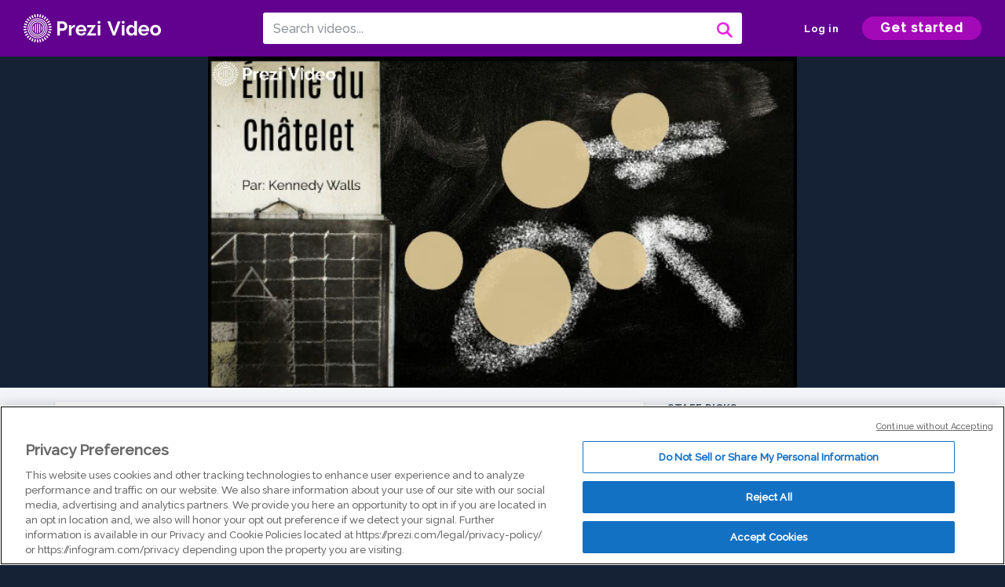

--- FILE ---
content_type: text/html; charset=utf-8
request_url: https://prezi.com/v/gquy59ysvabh/for-prezi-video-emilie-du-chatelet/
body_size: 13643
content:
<!DOCTYPE html><html lang="en"><head ><!-- OneTrust Cookies Consent Notice start --><script src="https://cdn.cookielaw.org/scripttemplates/otSDKStub.js" data-document-language="true" type="text/javascript" charset="UTF-8" data-domain-script="babb4261-7c8b-4e0d-9b99-ce4e6e126a13"></script><script src="https://package-bundles.prezi.com/cookie-consent/cookie-consent.1.0.6/cookie-consent.js"></script><!-- OneTrust Cookies Consent Notice end --><title>
    (For Prezi Video) Émilie du Châtelet by Kennedy  Walls  on Prezi Video
</title><link rel="preload" as="font" crossorigin="" type="font/woff2" href="//assets1.prezicdn.net/common/fonts/raleway-regular.woff2"><link rel="preload" as="font" crossorigin="" type="font/woff2" href="//assets1.prezicdn.net/common/fonts/raleway-medium.woff2"><link rel="preload" as="font" crossorigin="" type="font/woff2" href="//assets1.prezicdn.net/common/fonts/raleway-semibold.woff2"><link rel="preload" as="font" crossorigin="" type="font/woff2" href="//assets1.prezicdn.net/common/fonts/raleway-bold.woff2"><!-- Common Metadata --><meta charset="utf-8"><meta http-equiv="X-UA-Compatible" content="IE=edge" /><meta name="viewport" content="width=device-width, initial-scale=1"><meta name="verify-v1" content="eyaAlbc+dH3kl2VfR/7FXmEfNj940c7ERDeqoUWtmUk="><meta name="msvalidate.01" content="256D24D16694018A98CD38E3CB2E4132"><meta name="y_key" content="c35eebc2904a0fbc"><link rel="shortcut icon" href="https://assets.prezicdn.net/assets-versioned/prezipage-versioned/v0.1.0-46-ge7f2ecf3-r20339917199a1/common/img/favicon.ico?v=2" type="image/x-icon"><link rel="apple-touch-icon-precomposed" href="https://assets.prezicdn.net/assets-versioned/prezipage-versioned/v0.1.0-46-ge7f2ecf3-r20339917199a1/common/img/prezi-apple-touch-icon.png"><meta property="og:site_name" content="prezi.com"/><meta property="fb:app_id" content="298315034451"/><meta property="twitter:account_id" content="35860484" /><link rel="canonical" href="https://prezi.com/v/gquy59ysvabh/for-prezi-video-emilie-du-chatelet/" /><!-- Extra Metadata --><meta property="og:type" content="video.other" /><meta property="og:image:width" content="1280" /><meta property="og:image:height" content="720" /><meta property="og:video" content="https://videocdn.prezi.com/gquy59ysvabh/video.mp4?response-content-disposition=attachment&amp;X-Amz-Algorithm=AWS4-HMAC-SHA256&amp;X-Amz-Credential=AKIA3M6LRY3FRH3FLS6K%2F20260117%2Fus-east-1%2Fs3%2Faws4_request&amp;X-Amz-Date=20260117T000000Z&amp;X-Amz-Expires=21600&amp;X-Amz-SignedHeaders=host&amp;X-Amz-Signature=6cf3a74b718d4ac5d9b61ffe7b46bfc15062599b5bc2981c5626d6f03b9c8a84" /><meta property="og:video:url" content="https://videocdn.prezi.com/gquy59ysvabh/video.mp4?response-content-disposition=attachment&amp;X-Amz-Algorithm=AWS4-HMAC-SHA256&amp;X-Amz-Credential=AKIA3M6LRY3FRH3FLS6K%2F20260117%2Fus-east-1%2Fs3%2Faws4_request&amp;X-Amz-Date=20260117T000000Z&amp;X-Amz-Expires=21600&amp;X-Amz-SignedHeaders=host&amp;X-Amz-Signature=6cf3a74b718d4ac5d9b61ffe7b46bfc15062599b5bc2981c5626d6f03b9c8a84" /><meta property="og:video:secure_url" content="https://videocdn.prezi.com/gquy59ysvabh/video.mp4?response-content-disposition=attachment&amp;X-Amz-Algorithm=AWS4-HMAC-SHA256&amp;X-Amz-Credential=AKIA3M6LRY3FRH3FLS6K%2F20260117%2Fus-east-1%2Fs3%2Faws4_request&amp;X-Amz-Date=20260117T000000Z&amp;X-Amz-Expires=21600&amp;X-Amz-SignedHeaders=host&amp;X-Amz-Signature=6cf3a74b718d4ac5d9b61ffe7b46bfc15062599b5bc2981c5626d6f03b9c8a84" /><meta property="og:video:type" content="video/mp4" /><meta property="og:video:width" content="1280" /><meta property="og:video:height" content="720" /><meta property="description" content="(For Prezi Video) Émilie du Châtelet" /><meta property="og:description" content="(For Prezi Video) Émilie du Châtelet" /><meta property="og:url" content="https://prezi.com/v/gquy59ysvabh/for-prezi-video-emilie-du-chatelet/" /><meta property="og:title" content="(For Prezi Video) Émilie du Châtelet" /><meta property="og:image" content="https://videothumbcdn.prezi.com/gquy59ysvabh/thumbnail-00001.jpg" /><meta name="twitter:card" content="summary_large_image" /><meta name="twitter:description" content="(For Prezi Video) Émilie du Châtelet" /><meta name="twitter:domain" content="prezi.com" /><meta name="twitter:url" content="https://prezi.com/v/gquy59ysvabh/for-prezi-video-emilie-du-chatelet/" /><meta name="twitter:title" content="(For Prezi Video) Émilie du Châtelet" /><meta name="twitter:image" content="https://videothumbcdn.prezi.com/gquy59ysvabh/thumbnail-00001.jpg" /><meta name="keywords" content="" /><script type="application/ld+json">
        {"@context": "http://schema.org", "@type": "VideoObject", "contentUrl": "https://videocdn.prezi.com/gquy59ysvabh/video.mp4?response-content-disposition=attachment&X-Amz-Algorithm=AWS4-HMAC-SHA256&X-Amz-Credential=AKIA3M6LRY3FRH3FLS6K%2F20260117%2Fus-east-1%2Fs3%2Faws4_request&X-Amz-Date=20260117T000000Z&X-Amz-Expires=21600&X-Amz-SignedHeaders=host&X-Amz-Signature=6cf3a74b718d4ac5d9b61ffe7b46bfc15062599b5bc2981c5626d6f03b9c8a84", "description": "(For Prezi Video) \u00c9milie du Ch\u00e2telet", "embedUrl": "https://prezi.com/v/embed/gquy59ysvabh/", "interactionStatistic": {"@type": "InteractionCounter", "interactionType": {"@type": "WatchAction"}, "userInteractionCount": 0}, "name": "(For Prezi Video) \u00c9milie du Ch\u00e2telet", "playerType": "HTML5", "thumbnailUrl": "https://videothumbcdn.prezi.com/gquy59ysvabh/thumbnail-00001.jpg", "transcript": "", "uploadDate": "2020-03-27T04:35:43"}
    </script><link rel="alternate" type="application/json+oembed" href="https://prezi.com/v/oembed/?format=json&amp;url=https%3A%2F%2Fprezi.com%2Fv%2Fgquy59ysvabh%2Ffor-prezi-video-emilie-du-chatelet%2F" title="(For Prezi Video) Émilie du Châtelet" /><link rel="alternate" type="text/xml+oembed" href="https://prezi.com/v/oembed/?format=xml&amp;url=https%3A%2F%2Fprezi.com%2Fv%2Fgquy59ysvabh%2Ffor-prezi-video-emilie-du-chatelet%2F" title="(For Prezi Video) Émilie du Châtelet" /><!-- Init window.Site --><script type="text/javascript">
            window.Site = {};
            Site.LOG_SERVICE_ENDPOINT = 'https://hslogger-app.prezi.com/log/';
            Site.LOG_API_ENDPOINT = '//prezi.com';
            Site.user_id = 0;
        </script><!-- Google Data Layer --><!-- Google Tag Manager --><script id="google-tag-manager">
    
        window.dataLayer = window.dataLayer || [];
        dataLayer.push({
            countryCode: 'US'
        });
    
    (function(w,d,s,l,i){w[l]=w[l]||[];w[l].push({'gtm.start': new Date().getTime(),event:'gtm.js'});var f=d.getElementsByTagName(s)[0],j=d.createElement(s),dl=l!='dataLayer'?'&l='+l:'';j.async=true;j.src='//www.googletagmanager.com/gtm.js?id='+i+dl;f.parentNode.insertBefore(j,f);})(window,document,'script','dataLayer','GTM-MQ6FG2');
</script><!-- JS --><script type="text/javascript">
        var pageStartTime = Date.now();
        var appData = JSON.parse("{\u0022description\u0022: \u0022\u0022, \u0022evaluatedFeatures\u0022: {\u0022bb\u002Dadapt\u002Dembed\u002Ddata\u002Dvideo\u002Dview\u002Dpage\u0022: false, \u0022allow\u002Dcontent\u002Dcuration\u0022: false, \u0022video\u002Dchapters\u002Dsave\u002Dcontent\u0022: false, \u0022pv\u002Dview\u002Dpage\u002Daudio\u002Dtranscript\u002Duse\u002Dsrt\u0022: true, \u0022pv\u002Dview\u002Dpage\u002Dview\u002Dsizes\u0022: true, \u0022vc\u002Dabtest\u002Dshow\u002Dvideo\u002Dad\u002Don\u002Dvideos\u0022: false, \u0022vc\u002Dabtest\u002Dshow\u002Dvideo\u002Dad\u002Don\u002Dvideos\u002D\u002Dsignup\u002Dflow\u0022: false, \u0022vc\u002Dabtest\u002Dshow\u002Dvideo\u002Dad\u002Don\u002Dvideos\u002D\u002Dvideo\u002Dpage\u002Dflow\u0022: false, \u0022vc\u002Dabtest\u002Dshow\u002Dvideo\u002Dad\u002Don\u002Dvideos\u002D\u002Dmain\u002Dpage\u002Dflow\u0022: false, \u0022ua\u002Dretest\u002Dctas\u002Dlead\u002Dto\u002Dfreemium\u002Don\u002Dview\u002Dpages\u0022: false}, \u0022isAuthenticated\u0022: false, \u0022isGuest\u0022: false, \u0022isMobile\u0022: false, \u0022lastModifiedDateString\u0022: \u0022Created March 27, 2020\u0022, \u0022viewerEmail\u0022: null, \u0022viewerName\u0022: null, \u0022viewerOid\u0022: null, \u0022presentationMetadata\u0022: {\u0022oid\u0022: \u0022gquy59ysvabh\u0022, \u0022ownerId\u0022: 105852919, \u0022ownerOid\u0022: \u0022bvp7jyffqlqh\u0022, \u0022storageName\u0022: \u00220901.static.prezi.com\u0022, \u0022title\u0022: \u0022(For Prezi Video) \u005Cu00c9milie du Ch\u005Cu00e2telet\u0022, \u0022description\u0022: \u0022\u0022, \u0022public\u0022: true, \u0022createdAt\u0022: \u00222020\u002D03\u002D27T04:35:43\u0022, \u0022modifiedAt\u0022: \u00222020\u002D03\u002D27T04:56:04\u0022, \u0022showcaseProhibited\u0022: false, \u0022copyright\u0022: 0, \u0022copyrightAsStr\u0022: \u0022All rights reserved\u0022, \u0022schemaVersion\u0022: \u0022airv1p1\u0022, \u0022schemaVersionName\u0022: \u0022AIR_VIDEO_PITCH\u0022, \u0022productType\u0022: \u0022pitch\u0022, \u0022isNew\u0022: false, \u0022previewUrls\u0022: {\u0022firstFrame\u0022: \u0022https://0901.static.prezi.com/preview/v2/fx4s2xbuptv53ycng7ovkbpq6h6jc3sachvcdoaizecfr3dnitcq_1_0.png\u0022, \u0022overview\u0022: \u0022https://0901.static.prezi.com/preview/v2/fx4s2xbuptv53ycng7ovkbpq6h6jc3sachvcdoaizecfr3dnitcq_0_0.png\u0022, \u0022smallerOverview\u0022: \u0022https://0901.static.prezi.com/preview/v2/fx4s2xbuptv53ycng7ovkbpq6h6jc3sachvcdoaizecfr3dnitcq_2_0.png\u0022, \u0022largerOverview\u0022: \u0022https://0901.static.prezi.com/preview/v2/fx4s2xbuptv53ycng7ovkbpq6h6jc3sachvcdoaizecfr3dnitcq_3_0.png\u0022}, \u0022absoluteLandingUrl\u0022: \u0022https://prezi.com/v/gquy59ysvabh/for\u002Dprezi\u002Dvideo\u002Demilie\u002Ddu\u002Dchatelet/\u0022, \u0022absoluteMobileLandingUrl\u0022: \u0022https://prezi.com/m/gquy59ysvabh/for\u002Dprezi\u002Dvideo\u002Demilie\u002Ddu\u002Dchatelet/\u0022, \u0022currentVersion\u0022: 1, \u0022StorageId\u0022: 15, \u0022privacy\u0022: \u0022public\u0022, \u0022userPermissions\u0022: {\u0022preziOid\u0022: \u0022gquy59ysvabh\u0022, \u0022userId\u0022: 0, \u0022isViewer\u0022: false, \u0022isCollaborator\u0022: false, \u0022isManager\u0022: false, \u0022canView\u0022: true, \u0022canEdit\u0022: false, \u0022canComment\u0022: false, \u0022canMakeCopy\u0022: false, \u0022canDelete\u0022: false, \u0022canInviteForEdit\u0022: false, \u0022canInviteForView\u0022: false, \u0022canInviteForViewTogether\u0022: false, \u0022canInviteForComment\u0022: false, \u0022canRemoveCollaborator\u0022: false, \u0022canRemoveCommenter\u0022: false, \u0022canPublish\u0022: false, \u0022canDownload\u0022: false, \u0022canUnsubscribe\u0022: false, \u0022canSetReuse\u0022: false, \u0022canSetPrivate\u0022: false}, \u0022qualityScore\u0022: 100, \u0022slug\u0022: \u0022for\u002Dprezi\u002Dvideo\u002Demilie\u002Ddu\u002Dchatelet\u0022, \u0022transcriptUrl\u0022: \u0022https://rosetta0901.prezi.com/transcript/gquy59ysvabh/\u0022, \u0022owner\u0022: {\u0022id\u0022: 105852919, \u0022oid\u0022: \u0022bvp7jyffqlqh\u0022, \u0022aboutText\u0022: \u0022\u0022, \u0022firstName\u0022: \u0022Kennedy \u0022, \u0022lastName\u0022: \u0022Walls \u0022, \u0022username\u0022: \u0022bvp7jyffqlqh\u0022, \u0022publicDisplayName\u0022: \u0022Kennedy  Walls\u0022, \u0022isActive\u0022: true}, \u0022tags\u0022: [], \u0022videoStatus\u0022: \u0022COMPLETED\u0022, \u0022videoUrl\u0022: \u0022https://prezi\u002Dair\u002Dweb.s3.amazonaws.com/gquy59ysvabh/video.mp4\u0022, \u0022videoSignedUrl\u0022: \u0022https://videocdn.prezi.com/gquy59ysvabh/video.mp4?response\u002Dcontent\u002Ddisposition\u003Dattachment\u0026X\u002DAmz\u002DAlgorithm\u003DAWS4\u002DHMAC\u002DSHA256\u0026X\u002DAmz\u002DCredential\u003DAKIA3M6LRY3FRH3FLS6K%2F20260117%2Fus\u002Deast\u002D1%2Fs3%2Faws4_request\u0026X\u002DAmz\u002DDate\u003D20260117T000000Z\u0026X\u002DAmz\u002DExpires\u003D21600\u0026X\u002DAmz\u002DSignedHeaders\u003Dhost\u0026X\u002DAmz\u002DSignature\u003D6cf3a74b718d4ac5d9b61ffe7b46bfc15062599b5bc2981c5626d6f03b9c8a84\u0022, \u0022videoSignedUrlWithTitle\u0022: \u0022https://videocdn.prezi.com/gquy59ysvabh/video.mp4?response\u002Dcontent\u002Ddisposition\u003Dattachment%3B%20filename%3D%22for\u002Dprezi\u002Dvideo\u002Demilie\u002Ddu\u002Dchatelet.mp4%22\u0026X\u002DAmz\u002DAlgorithm\u003DAWS4\u002DHMAC\u002DSHA256\u0026X\u002DAmz\u002DCredential\u003DAKIA3M6LRY3FRH3FLS6K%2F20260117%2Fus\u002Deast\u002D1%2Fs3%2Faws4_request\u0026X\u002DAmz\u002DDate\u003D20260117T000000Z\u0026X\u002DAmz\u002DExpires\u003D21600\u0026X\u002DAmz\u002DSignedHeaders\u003Dhost\u0026X\u002DAmz\u002DSignature\u003D59d60ae4489c15399d90d23122ea07e654120b90d70f594122d3bbe3efed6060\u0022, \u0022videoThumbnailUrl\u0022: \u0022https://prezi\u002Dair\u002Dthumbnail.s3.amazonaws.com/gquy59ysvabh/thumbnail\u002D00001.jpg\u0022, \u0022videoSignedThumbnailUrl\u0022: \u0022https://videothumbcdn.prezi.com/gquy59ysvabh/thumbnail\u002D00001.jpg\u0022, \u0022videoTranscodingJobId\u0022: \u00221585280612118\u002Dw4aujb\u0022, \u0022videoHlsManifestUrl\u0022: \u0022https://prezi\u002Dair\u002Dweb.s3.amazonaws.com/gquy59ysvabh/video.m3u8\u0022, \u0022videoHlsManifestPlaybackUrl\u0022: \u0022https://streamingcdn.prezi.com/gquy59ysvabh/video.m3u8\u0022, \u0022hasVideoHlsManifest\u0022: true, \u0022videoHlsManifest\u0022: {\u0022manifests\u0022: [{\u0022meta\u0022: \u0022#EXTM3U\u005Cn#EXT\u002DX\u002DSTREAM\u002DINF:PROGRAM\u002DID\u003D1,BANDWIDTH\u003D134000,RESOLUTION\u003D256x144,CODECS\u003D\u005C\u0022avc1.42000b,mp4a.40.5\u005C\u0022\u005Cn\u0022, \u0022manifest\u0022: \u0022#EXTM3U\u005Cn#EXT\u002DX\u002DVERSION:3\u005Cn#EXT\u002DX\u002DMEDIA\u002DSEQUENCE:0\u005Cn#EXT\u002DX\u002DALLOW\u002DCACHE:YES\u005Cn#EXT\u002DX\u002DTARGETDURATION:7\u005Cn#EXTINF:6.114689,\u005Cnhttps://streamingcdn.prezi.com/gquy59ysvabh/hls/sre\u002Dhls\u002D144p15\u002Dv200000.ts?Key\u002DPair\u002DId\u003DAPKAJAMIWKOHB6YSG7TQ\u0026Policy\u003DeyJTdGF0ZW1lbnQiOlt7IlJlc291cmNlIjoiaHR0cHM6Ly9zdHJlYW1pbmdjZG4ucHJlemkuY29tL2dxdXk1OXlzdmFiaC8qIiwiQ29uZGl0aW9uIjp7IkRhdGVMZXNzVGhhbiI6eyJBV1M6RXBvY2hUaW1lIjoxNzY4NjMwNTU0fX19XX0_\u0026Signature\u003DhPFPM58zghSwQgf~Yf982Kx3O\u002DXGvKShZOSl1itOyjHttdLL8vRsc93v1EGVdbByBM87z93D87j1lM7hJrcRv3F9LInLVtX8CJi6E2ZksbKeZxmK4fyBJ96TpzbXx10OMKCS9cn2f5WKeopxab7n1~KO~zeJ0moxR~SFHtDQtxE12Qr7HxqzxqbDMoXFS9D9yrLctHUMqImrzOhbRSQnlixqyLQxJ\u002D5nXwJBaCwuAojqrZ1j\u002DFiARQOuynQg~I8aIyvyLvEkvivyp2c4m4fIeRDewEfKNplTmE5\u002DBKqo0W15ecTh~JHj79WzZVCcgMB3zdXxBzfoN0qFbt73f~xZrA__\u005Cn#EXTINF:6.000000,\u005Cnhttps://streamingcdn.prezi.com/gquy59ysvabh/hls/sre\u002Dhls\u002D144p15\u002Dv200001.ts?Key\u002DPair\u002DId\u003DAPKAJAMIWKOHB6YSG7TQ\u0026Policy\u003DeyJTdGF0ZW1lbnQiOlt7IlJlc291cmNlIjoiaHR0cHM6Ly9zdHJlYW1pbmdjZG4ucHJlemkuY29tL2dxdXk1OXlzdmFiaC8qIiwiQ29uZGl0aW9uIjp7IkRhdGVMZXNzVGhhbiI6eyJBV1M6RXBvY2hUaW1lIjoxNzY4NjMwNTU0fX19XX0_\u0026Signature\u003DhPFPM58zghSwQgf~Yf982Kx3O\u002DXGvKShZOSl1itOyjHttdLL8vRsc93v1EGVdbByBM87z93D87j1lM7hJrcRv3F9LInLVtX8CJi6E2ZksbKeZxmK4fyBJ96TpzbXx10OMKCS9cn2f5WKeopxab7n1~KO~zeJ0moxR~SFHtDQtxE12Qr7HxqzxqbDMoXFS9D9yrLctHUMqImrzOhbRSQnlixqyLQxJ\u002D5nXwJBaCwuAojqrZ1j\u002DFiARQOuynQg~I8aIyvyLvEkvivyp2c4m4fIeRDewEfKNplTmE5\u002DBKqo0W15ecTh~JHj79WzZVCcgMB3zdXxBzfoN0qFbt73f~xZrA__\u005Cn#EXTINF:3.000000,\u005Cnhttps://streamingcdn.prezi.com/gquy59ysvabh/hls/sre\u002Dhls\u002D144p15\u002Dv200002.ts?Key\u002DPair\u002DId\u003DAPKAJAMIWKOHB6YSG7TQ\u0026Policy\u003DeyJTdGF0ZW1lbnQiOlt7IlJlc291cmNlIjoiaHR0cHM6Ly9zdHJlYW1pbmdjZG4ucHJlemkuY29tL2dxdXk1OXlzdmFiaC8qIiwiQ29uZGl0aW9uIjp7IkRhdGVMZXNzVGhhbiI6eyJBV1M6RXBvY2hUaW1lIjoxNzY4NjMwNTU0fX19XX0_\u0026Signature\u003DhPFPM58zghSwQgf~Yf982Kx3O\u002DXGvKShZOSl1itOyjHttdLL8vRsc93v1EGVdbByBM87z93D87j1lM7hJrcRv3F9LInLVtX8CJi6E2ZksbKeZxmK4fyBJ96TpzbXx10OMKCS9cn2f5WKeopxab7n1~KO~zeJ0moxR~SFHtDQtxE12Qr7HxqzxqbDMoXFS9D9yrLctHUMqImrzOhbRSQnlixqyLQxJ\u002D5nXwJBaCwuAojqrZ1j\u002DFiARQOuynQg~I8aIyvyLvEkvivyp2c4m4fIeRDewEfKNplTmE5\u002DBKqo0W15ecTh~JHj79WzZVCcgMB3zdXxBzfoN0qFbt73f~xZrA__\u005Cn#EXTINF:6.000000,\u005Cnhttps://streamingcdn.prezi.com/gquy59ysvabh/hls/sre\u002Dhls\u002D144p15\u002Dv200003.ts?Key\u002DPair\u002DId\u003DAPKAJAMIWKOHB6YSG7TQ\u0026Policy\u003DeyJTdGF0ZW1lbnQiOlt7IlJlc291cmNlIjoiaHR0cHM6Ly9zdHJlYW1pbmdjZG4ucHJlemkuY29tL2dxdXk1OXlzdmFiaC8qIiwiQ29uZGl0aW9uIjp7IkRhdGVMZXNzVGhhbiI6eyJBV1M6RXBvY2hUaW1lIjoxNzY4NjMwNTU0fX19XX0_\u0026Signature\u003DhPFPM58zghSwQgf~Yf982Kx3O\u002DXGvKShZOSl1itOyjHttdLL8vRsc93v1EGVdbByBM87z93D87j1lM7hJrcRv3F9LInLVtX8CJi6E2ZksbKeZxmK4fyBJ96TpzbXx10OMKCS9cn2f5WKeopxab7n1~KO~zeJ0moxR~SFHtDQtxE12Qr7HxqzxqbDMoXFS9D9yrLctHUMqImrzOhbRSQnlixqyLQxJ\u002D5nXwJBaCwuAojqrZ1j\u002DFiARQOuynQg~I8aIyvyLvEkvivyp2c4m4fIeRDewEfKNplTmE5\u002DBKqo0W15ecTh~JHj79WzZVCcgMB3zdXxBzfoN0qFbt73f~xZrA__\u005Cn#EXTINF:6.000000,\u005Cnhttps://streamingcdn.prezi.com/gquy59ysvabh/hls/sre\u002Dhls\u002D144p15\u002Dv200004.ts?Key\u002DPair\u002DId\u003DAPKAJAMIWKOHB6YSG7TQ\u0026Policy\u003DeyJTdGF0ZW1lbnQiOlt7IlJlc291cmNlIjoiaHR0cHM6Ly9zdHJlYW1pbmdjZG4ucHJlemkuY29tL2dxdXk1OXlzdmFiaC8qIiwiQ29uZGl0aW9uIjp7IkRhdGVMZXNzVGhhbiI6eyJBV1M6RXBvY2hUaW1lIjoxNzY4NjMwNTU0fX19XX0_\u0026Signature\u003DhPFPM58zghSwQgf~Yf982Kx3O\u002DXGvKShZOSl1itOyjHttdLL8vRsc93v1EGVdbByBM87z93D87j1lM7hJrcRv3F9LInLVtX8CJi6E2ZksbKeZxmK4fyBJ96TpzbXx10OMKCS9cn2f5WKeopxab7n1~KO~zeJ0moxR~SFHtDQtxE12Qr7HxqzxqbDMoXFS9D9yrLctHUMqImrzOhbRSQnlixqyLQxJ\u002D5nXwJBaCwuAojqrZ1j\u002DFiARQOuynQg~I8aIyvyLvEkvivyp2c4m4fIeRDewEfKNplTmE5\u002DBKqo0W15ecTh~JHj79WzZVCcgMB3zdXxBzfoN0qFbt73f~xZrA__\u005Cn#EXTINF:3.000000,\u005Cnhttps://streamingcdn.prezi.com/gquy59ysvabh/hls/sre\u002Dhls\u002D144p15\u002Dv200005.ts?Key\u002DPair\u002DId\u003DAPKAJAMIWKOHB6YSG7TQ\u0026Policy\u003DeyJTdGF0ZW1lbnQiOlt7IlJlc291cmNlIjoiaHR0cHM6Ly9zdHJlYW1pbmdjZG4ucHJlemkuY29tL2dxdXk1OXlzdmFiaC8qIiwiQ29uZGl0aW9uIjp7IkRhdGVMZXNzVGhhbiI6eyJBV1M6RXBvY2hUaW1lIjoxNzY4NjMwNTU0fX19XX0_\u0026Signature\u003DhPFPM58zghSwQgf~Yf982Kx3O\u002DXGvKShZOSl1itOyjHttdLL8vRsc93v1EGVdbByBM87z93D87j1lM7hJrcRv3F9LInLVtX8CJi6E2ZksbKeZxmK4fyBJ96TpzbXx10OMKCS9cn2f5WKeopxab7n1~KO~zeJ0moxR~SFHtDQtxE12Qr7HxqzxqbDMoXFS9D9yrLctHUMqImrzOhbRSQnlixqyLQxJ\u002D5nXwJBaCwuAojqrZ1j\u002DFiARQOuynQg~I8aIyvyLvEkvivyp2c4m4fIeRDewEfKNplTmE5\u002DBKqo0W15ecTh~JHj79WzZVCcgMB3zdXxBzfoN0qFbt73f~xZrA__\u005Cn#EXTINF:6.000000,\u005Cnhttps://streamingcdn.prezi.com/gquy59ysvabh/hls/sre\u002Dhls\u002D144p15\u002Dv200006.ts?Key\u002DPair\u002DId\u003DAPKAJAMIWKOHB6YSG7TQ\u0026Policy\u003DeyJTdGF0ZW1lbnQiOlt7IlJlc291cmNlIjoiaHR0cHM6Ly9zdHJlYW1pbmdjZG4ucHJlemkuY29tL2dxdXk1OXlzdmFiaC8qIiwiQ29uZGl0aW9uIjp7IkRhdGVMZXNzVGhhbiI6eyJBV1M6RXBvY2hUaW1lIjoxNzY4NjMwNTU0fX19XX0_\u0026Signature\u003DhPFPM58zghSwQgf~Yf982Kx3O\u002DXGvKShZOSl1itOyjHttdLL8vRsc93v1EGVdbByBM87z93D87j1lM7hJrcRv3F9LInLVtX8CJi6E2ZksbKeZxmK4fyBJ96TpzbXx10OMKCS9cn2f5WKeopxab7n1~KO~zeJ0moxR~SFHtDQtxE12Qr7HxqzxqbDMoXFS9D9yrLctHUMqImrzOhbRSQnlixqyLQxJ\u002D5nXwJBaCwuAojqrZ1j\u002DFiARQOuynQg~I8aIyvyLvEkvivyp2c4m4fIeRDewEfKNplTmE5\u002DBKqo0W15ecTh~JHj79WzZVCcgMB3zdXxBzfoN0qFbt73f~xZrA__\u005Cn#EXTINF:6.000000,\u005Cnhttps://streamingcdn.prezi.com/gquy59ysvabh/hls/sre\u002Dhls\u002D144p15\u002Dv200007.ts?Key\u002DPair\u002DId\u003DAPKAJAMIWKOHB6YSG7TQ\u0026Policy\u003DeyJTdGF0ZW1lbnQiOlt7IlJlc291cmNlIjoiaHR0cHM6Ly9zdHJlYW1pbmdjZG4ucHJlemkuY29tL2dxdXk1OXlzdmFiaC8qIiwiQ29uZGl0aW9uIjp7IkRhdGVMZXNzVGhhbiI6eyJBV1M6RXBvY2hUaW1lIjoxNzY4NjMwNTU0fX19XX0_\u0026Signature\u003DhPFPM58zghSwQgf~Yf982Kx3O\u002DXGvKShZOSl1itOyjHttdLL8vRsc93v1EGVdbByBM87z93D87j1lM7hJrcRv3F9LInLVtX8CJi6E2ZksbKeZxmK4fyBJ96TpzbXx10OMKCS9cn2f5WKeopxab7n1~KO~zeJ0moxR~SFHtDQtxE12Qr7HxqzxqbDMoXFS9D9yrLctHUMqImrzOhbRSQnlixqyLQxJ\u002D5nXwJBaCwuAojqrZ1j\u002DFiARQOuynQg~I8aIyvyLvEkvivyp2c4m4fIeRDewEfKNplTmE5\u002DBKqo0W15ecTh~JHj79WzZVCcgMB3zdXxBzfoN0qFbt73f~xZrA__\u005Cn#EXTINF:3.000000,\u005Cnhttps://streamingcdn.prezi.com/gquy59ysvabh/hls/sre\u002Dhls\u002D144p15\u002Dv200008.ts?Key\u002DPair\u002DId\u003DAPKAJAMIWKOHB6YSG7TQ\u0026Policy\u003DeyJTdGF0ZW1lbnQiOlt7IlJlc291cmNlIjoiaHR0cHM6Ly9zdHJlYW1pbmdjZG4ucHJlemkuY29tL2dxdXk1OXlzdmFiaC8qIiwiQ29uZGl0aW9uIjp7IkRhdGVMZXNzVGhhbiI6eyJBV1M6RXBvY2hUaW1lIjoxNzY4NjMwNTU0fX19XX0_\u0026Signature\u003DhPFPM58zghSwQgf~Yf982Kx3O\u002DXGvKShZOSl1itOyjHttdLL8vRsc93v1EGVdbByBM87z93D87j1lM7hJrcRv3F9LInLVtX8CJi6E2ZksbKeZxmK4fyBJ96TpzbXx10OMKCS9cn2f5WKeopxab7n1~KO~zeJ0moxR~SFHtDQtxE12Qr7HxqzxqbDMoXFS9D9yrLctHUMqImrzOhbRSQnlixqyLQxJ\u002D5nXwJBaCwuAojqrZ1j\u002DFiARQOuynQg~I8aIyvyLvEkvivyp2c4m4fIeRDewEfKNplTmE5\u002DBKqo0W15ecTh~JHj79WzZVCcgMB3zdXxBzfoN0qFbt73f~xZrA__\u005Cn#EXTINF:6.000000,\u005Cnhttps://streamingcdn.prezi.com/gquy59ysvabh/hls/sre\u002Dhls\u002D144p15\u002Dv200009.ts?Key\u002DPair\u002DId\u003DAPKAJAMIWKOHB6YSG7TQ\u0026Policy\u003DeyJTdGF0ZW1lbnQiOlt7IlJlc291cmNlIjoiaHR0cHM6Ly9zdHJlYW1pbmdjZG4ucHJlemkuY29tL2dxdXk1OXlzdmFiaC8qIiwiQ29uZGl0aW9uIjp7IkRhdGVMZXNzVGhhbiI6eyJBV1M6RXBvY2hUaW1lIjoxNzY4NjMwNTU0fX19XX0_\u0026Signature\u003DhPFPM58zghSwQgf~Yf982Kx3O\u002DXGvKShZOSl1itOyjHttdLL8vRsc93v1EGVdbByBM87z93D87j1lM7hJrcRv3F9LInLVtX8CJi6E2ZksbKeZxmK4fyBJ96TpzbXx10OMKCS9cn2f5WKeopxab7n1~KO~zeJ0moxR~SFHtDQtxE12Qr7HxqzxqbDMoXFS9D9yrLctHUMqImrzOhbRSQnlixqyLQxJ\u002D5nXwJBaCwuAojqrZ1j\u002DFiARQOuynQg~I8aIyvyLvEkvivyp2c4m4fIeRDewEfKNplTmE5\u002DBKqo0W15ecTh~JHj79WzZVCcgMB3zdXxBzfoN0qFbt73f~xZrA__\u005Cn#EXTINF:6.000000,\u005Cnhttps://streamingcdn.prezi.com/gquy59ysvabh/hls/sre\u002Dhls\u002D144p15\u002Dv200010.ts?Key\u002DPair\u002DId\u003DAPKAJAMIWKOHB6YSG7TQ\u0026Policy\u003DeyJTdGF0ZW1lbnQiOlt7IlJlc291cmNlIjoiaHR0cHM6Ly9zdHJlYW1pbmdjZG4ucHJlemkuY29tL2dxdXk1OXlzdmFiaC8qIiwiQ29uZGl0aW9uIjp7IkRhdGVMZXNzVGhhbiI6eyJBV1M6RXBvY2hUaW1lIjoxNzY4NjMwNTU0fX19XX0_\u0026Signature\u003DhPFPM58zghSwQgf~Yf982Kx3O\u002DXGvKShZOSl1itOyjHttdLL8vRsc93v1EGVdbByBM87z93D87j1lM7hJrcRv3F9LInLVtX8CJi6E2ZksbKeZxmK4fyBJ96TpzbXx10OMKCS9cn2f5WKeopxab7n1~KO~zeJ0moxR~SFHtDQtxE12Qr7HxqzxqbDMoXFS9D9yrLctHUMqImrzOhbRSQnlixqyLQxJ\u002D5nXwJBaCwuAojqrZ1j\u002DFiARQOuynQg~I8aIyvyLvEkvivyp2c4m4fIeRDewEfKNplTmE5\u002DBKqo0W15ecTh~JHj79WzZVCcgMB3zdXxBzfoN0qFbt73f~xZrA__\u005Cn#EXTINF:3.000000,\u005Cnhttps://streamingcdn.prezi.com/gquy59ysvabh/hls/sre\u002Dhls\u002D144p15\u002Dv200011.ts?Key\u002DPair\u002DId\u003DAPKAJAMIWKOHB6YSG7TQ\u0026Policy\u003DeyJTdGF0ZW1lbnQiOlt7IlJlc291cmNlIjoiaHR0cHM6Ly9zdHJlYW1pbmdjZG4ucHJlemkuY29tL2dxdXk1OXlzdmFiaC8qIiwiQ29uZGl0aW9uIjp7IkRhdGVMZXNzVGhhbiI6eyJBV1M6RXBvY2hUaW1lIjoxNzY4NjMwNTU0fX19XX0_\u0026Signature\u003DhPFPM58zghSwQgf~Yf982Kx3O\u002DXGvKShZOSl1itOyjHttdLL8vRsc93v1EGVdbByBM87z93D87j1lM7hJrcRv3F9LInLVtX8CJi6E2ZksbKeZxmK4fyBJ96TpzbXx10OMKCS9cn2f5WKeopxab7n1~KO~zeJ0moxR~SFHtDQtxE12Qr7HxqzxqbDMoXFS9D9yrLctHUMqImrzOhbRSQnlixqyLQxJ\u002D5nXwJBaCwuAojqrZ1j\u002DFiARQOuynQg~I8aIyvyLvEkvivyp2c4m4fIeRDewEfKNplTmE5\u002DBKqo0W15ecTh~JHj79WzZVCcgMB3zdXxBzfoN0qFbt73f~xZrA__\u005Cn#EXTINF:6.000000,\u005Cnhttps://streamingcdn.prezi.com/gquy59ysvabh/hls/sre\u002Dhls\u002D144p15\u002Dv200012.ts?Key\u002DPair\u002DId\u003DAPKAJAMIWKOHB6YSG7TQ\u0026Policy\u003DeyJTdGF0ZW1lbnQiOlt7IlJlc291cmNlIjoiaHR0cHM6Ly9zdHJlYW1pbmdjZG4ucHJlemkuY29tL2dxdXk1OXlzdmFiaC8qIiwiQ29uZGl0aW9uIjp7IkRhdGVMZXNzVGhhbiI6eyJBV1M6RXBvY2hUaW1lIjoxNzY4NjMwNTU0fX19XX0_\u0026Signature\u003DhPFPM58zghSwQgf~Yf982Kx3O\u002DXGvKShZOSl1itOyjHttdLL8vRsc93v1EGVdbByBM87z93D87j1lM7hJrcRv3F9LInLVtX8CJi6E2ZksbKeZxmK4fyBJ96TpzbXx10OMKCS9cn2f5WKeopxab7n1~KO~zeJ0moxR~SFHtDQtxE12Qr7HxqzxqbDMoXFS9D9yrLctHUMqImrzOhbRSQnlixqyLQxJ\u002D5nXwJBaCwuAojqrZ1j\u002DFiARQOuynQg~I8aIyvyLvEkvivyp2c4m4fIeRDewEfKNplTmE5\u002DBKqo0W15ecTh~JHj79WzZVCcgMB3zdXxBzfoN0qFbt73f~xZrA__\u005Cn#EXTINF:6.000000,\u005Cnhttps://streamingcdn.prezi.com/gquy59ysvabh/hls/sre\u002Dhls\u002D144p15\u002Dv200013.ts?Key\u002DPair\u002DId\u003DAPKAJAMIWKOHB6YSG7TQ\u0026Policy\u003DeyJTdGF0ZW1lbnQiOlt7IlJlc291cmNlIjoiaHR0cHM6Ly9zdHJlYW1pbmdjZG4ucHJlemkuY29tL2dxdXk1OXlzdmFiaC8qIiwiQ29uZGl0aW9uIjp7IkRhdGVMZXNzVGhhbiI6eyJBV1M6RXBvY2hUaW1lIjoxNzY4NjMwNTU0fX19XX0_\u0026Signature\u003DhPFPM58zghSwQgf~Yf982Kx3O\u002DXGvKShZOSl1itOyjHttdLL8vRsc93v1EGVdbByBM87z93D87j1lM7hJrcRv3F9LInLVtX8CJi6E2ZksbKeZxmK4fyBJ96TpzbXx10OMKCS9cn2f5WKeopxab7n1~KO~zeJ0moxR~SFHtDQtxE12Qr7HxqzxqbDMoXFS9D9yrLctHUMqImrzOhbRSQnlixqyLQxJ\u002D5nXwJBaCwuAojqrZ1j\u002DFiARQOuynQg~I8aIyvyLvEkvivyp2c4m4fIeRDewEfKNplTmE5\u002DBKqo0W15ecTh~JHj79WzZVCcgMB3zdXxBzfoN0qFbt73f~xZrA__\u005Cn#EXTINF:3.000000,\u005Cnhttps://streamingcdn.prezi.com/gquy59ysvabh/hls/sre\u002Dhls\u002D144p15\u002Dv200014.ts?Key\u002DPair\u002DId\u003DAPKAJAMIWKOHB6YSG7TQ\u0026Policy\u003DeyJTdGF0ZW1lbnQiOlt7IlJlc291cmNlIjoiaHR0cHM6Ly9zdHJlYW1pbmdjZG4ucHJlemkuY29tL2dxdXk1OXlzdmFiaC8qIiwiQ29uZGl0aW9uIjp7IkRhdGVMZXNzVGhhbiI6eyJBV1M6RXBvY2hUaW1lIjoxNzY4NjMwNTU0fX19XX0_\u0026Signature\u003DhPFPM58zghSwQgf~Yf982Kx3O\u002DXGvKShZOSl1itOyjHttdLL8vRsc93v1EGVdbByBM87z93D87j1lM7hJrcRv3F9LInLVtX8CJi6E2ZksbKeZxmK4fyBJ96TpzbXx10OMKCS9cn2f5WKeopxab7n1~KO~zeJ0moxR~SFHtDQtxE12Qr7HxqzxqbDMoXFS9D9yrLctHUMqImrzOhbRSQnlixqyLQxJ\u002D5nXwJBaCwuAojqrZ1j\u002DFiARQOuynQg~I8aIyvyLvEkvivyp2c4m4fIeRDewEfKNplTmE5\u002DBKqo0W15ecTh~JHj79WzZVCcgMB3zdXxBzfoN0qFbt73f~xZrA__\u005Cn#EXTINF:6.000000,\u005Cnhttps://streamingcdn.prezi.com/gquy59ysvabh/hls/sre\u002Dhls\u002D144p15\u002Dv200015.ts?Key\u002DPair\u002DId\u003DAPKAJAMIWKOHB6YSG7TQ\u0026Policy\u003DeyJTdGF0ZW1lbnQiOlt7IlJlc291cmNlIjoiaHR0cHM6Ly9zdHJlYW1pbmdjZG4ucHJlemkuY29tL2dxdXk1OXlzdmFiaC8qIiwiQ29uZGl0aW9uIjp7IkRhdGVMZXNzVGhhbiI6eyJBV1M6RXBvY2hUaW1lIjoxNzY4NjMwNTU0fX19XX0_\u0026Signature\u003DhPFPM58zghSwQgf~Yf982Kx3O\u002DXGvKShZOSl1itOyjHttdLL8vRsc93v1EGVdbByBM87z93D87j1lM7hJrcRv3F9LInLVtX8CJi6E2ZksbKeZxmK4fyBJ96TpzbXx10OMKCS9cn2f5WKeopxab7n1~KO~zeJ0moxR~SFHtDQtxE12Qr7HxqzxqbDMoXFS9D9yrLctHUMqImrzOhbRSQnlixqyLQxJ\u002D5nXwJBaCwuAojqrZ1j\u002DFiARQOuynQg~I8aIyvyLvEkvivyp2c4m4fIeRDewEfKNplTmE5\u002DBKqo0W15ecTh~JHj79WzZVCcgMB3zdXxBzfoN0qFbt73f~xZrA__\u005Cn#EXTINF:6.000000,\u005Cnhttps://streamingcdn.prezi.com/gquy59ysvabh/hls/sre\u002Dhls\u002D144p15\u002Dv200016.ts?Key\u002DPair\u002DId\u003DAPKAJAMIWKOHB6YSG7TQ\u0026Policy\u003DeyJTdGF0ZW1lbnQiOlt7IlJlc291cmNlIjoiaHR0cHM6Ly9zdHJlYW1pbmdjZG4ucHJlemkuY29tL2dxdXk1OXlzdmFiaC8qIiwiQ29uZGl0aW9uIjp7IkRhdGVMZXNzVGhhbiI6eyJBV1M6RXBvY2hUaW1lIjoxNzY4NjMwNTU0fX19XX0_\u0026Signature\u003DhPFPM58zghSwQgf~Yf982Kx3O\u002DXGvKShZOSl1itOyjHttdLL8vRsc93v1EGVdbByBM87z93D87j1lM7hJrcRv3F9LInLVtX8CJi6E2ZksbKeZxmK4fyBJ96TpzbXx10OMKCS9cn2f5WKeopxab7n1~KO~zeJ0moxR~SFHtDQtxE12Qr7HxqzxqbDMoXFS9D9yrLctHUMqImrzOhbRSQnlixqyLQxJ\u002D5nXwJBaCwuAojqrZ1j\u002DFiARQOuynQg~I8aIyvyLvEkvivyp2c4m4fIeRDewEfKNplTmE5\u002DBKqo0W15ecTh~JHj79WzZVCcgMB3zdXxBzfoN0qFbt73f~xZrA__\u005Cn#EXTINF:3.000000,\u005Cnhttps://streamingcdn.prezi.com/gquy59ysvabh/hls/sre\u002Dhls\u002D144p15\u002Dv200017.ts?Key\u002DPair\u002DId\u003DAPKAJAMIWKOHB6YSG7TQ\u0026Policy\u003DeyJTdGF0ZW1lbnQiOlt7IlJlc291cmNlIjoiaHR0cHM6Ly9zdHJlYW1pbmdjZG4ucHJlemkuY29tL2dxdXk1OXlzdmFiaC8qIiwiQ29uZGl0aW9uIjp7IkRhdGVMZXNzVGhhbiI6eyJBV1M6RXBvY2hUaW1lIjoxNzY4NjMwNTU0fX19XX0_\u0026Signature\u003DhPFPM58zghSwQgf~Yf982Kx3O\u002DXGvKShZOSl1itOyjHttdLL8vRsc93v1EGVdbByBM87z93D87j1lM7hJrcRv3F9LInLVtX8CJi6E2ZksbKeZxmK4fyBJ96TpzbXx10OMKCS9cn2f5WKeopxab7n1~KO~zeJ0moxR~SFHtDQtxE12Qr7HxqzxqbDMoXFS9D9yrLctHUMqImrzOhbRSQnlixqyLQxJ\u002D5nXwJBaCwuAojqrZ1j\u002DFiARQOuynQg~I8aIyvyLvEkvivyp2c4m4fIeRDewEfKNplTmE5\u002DBKqo0W15ecTh~JHj79WzZVCcgMB3zdXxBzfoN0qFbt73f~xZrA__\u005Cn#EXTINF:3.800000,\u005Cnhttps://streamingcdn.prezi.com/gquy59ysvabh/hls/sre\u002Dhls\u002D144p15\u002Dv200018.ts?Key\u002DPair\u002DId\u003DAPKAJAMIWKOHB6YSG7TQ\u0026Policy\u003DeyJTdGF0ZW1lbnQiOlt7IlJlc291cmNlIjoiaHR0cHM6Ly9zdHJlYW1pbmdjZG4ucHJlemkuY29tL2dxdXk1OXlzdmFiaC8qIiwiQ29uZGl0aW9uIjp7IkRhdGVMZXNzVGhhbiI6eyJBV1M6RXBvY2hUaW1lIjoxNzY4NjMwNTU0fX19XX0_\u0026Signature\u003DhPFPM58zghSwQgf~Yf982Kx3O\u002DXGvKShZOSl1itOyjHttdLL8vRsc93v1EGVdbByBM87z93D87j1lM7hJrcRv3F9LInLVtX8CJi6E2ZksbKeZxmK4fyBJ96TpzbXx10OMKCS9cn2f5WKeopxab7n1~KO~zeJ0moxR~SFHtDQtxE12Qr7HxqzxqbDMoXFS9D9yrLctHUMqImrzOhbRSQnlixqyLQxJ\u002D5nXwJBaCwuAojqrZ1j\u002DFiARQOuynQg~I8aIyvyLvEkvivyp2c4m4fIeRDewEfKNplTmE5\u002DBKqo0W15ecTh~JHj79WzZVCcgMB3zdXxBzfoN0qFbt73f~xZrA__\u005Cn#EXT\u002DX\u002DENDLIST\u005Cn\u0022}, {\u0022meta\u0022: \u0022#EXT\u002DX\u002DSTREAM\u002DINF:PROGRAM\u002DID\u003D1,BANDWIDTH\u003D375000,RESOLUTION\u003D640x360,CODECS\u003D\u005C\u0022avc1.4d001e,mp4a.40.2\u005C\u0022\u005Cn\u0022, \u0022manifest\u0022: \u0022#EXTM3U\u005Cn#EXT\u002DX\u002DVERSION:3\u005Cn#EXT\u002DX\u002DMEDIA\u002DSEQUENCE:0\u005Cn#EXT\u002DX\u002DALLOW\u002DCACHE:YES\u005Cn#EXT\u002DX\u002DTARGETDURATION:7\u005Cn#EXTINF:6.066667,\u005Cnhttps://streamingcdn.prezi.com/gquy59ysvabh/hls/sre\u002Dhls\u002D360p\u002Dv200000.ts?Key\u002DPair\u002DId\u003DAPKAJAMIWKOHB6YSG7TQ\u0026Policy\u003DeyJTdGF0ZW1lbnQiOlt7IlJlc291cmNlIjoiaHR0cHM6Ly9zdHJlYW1pbmdjZG4ucHJlemkuY29tL2dxdXk1OXlzdmFiaC8qIiwiQ29uZGl0aW9uIjp7IkRhdGVMZXNzVGhhbiI6eyJBV1M6RXBvY2hUaW1lIjoxNzY4NjMwNTU0fX19XX0_\u0026Signature\u003DhPFPM58zghSwQgf~Yf982Kx3O\u002DXGvKShZOSl1itOyjHttdLL8vRsc93v1EGVdbByBM87z93D87j1lM7hJrcRv3F9LInLVtX8CJi6E2ZksbKeZxmK4fyBJ96TpzbXx10OMKCS9cn2f5WKeopxab7n1~KO~zeJ0moxR~SFHtDQtxE12Qr7HxqzxqbDMoXFS9D9yrLctHUMqImrzOhbRSQnlixqyLQxJ\u002D5nXwJBaCwuAojqrZ1j\u002DFiARQOuynQg~I8aIyvyLvEkvivyp2c4m4fIeRDewEfKNplTmE5\u002DBKqo0W15ecTh~JHj79WzZVCcgMB3zdXxBzfoN0qFbt73f~xZrA__\u005Cn#EXTINF:6.000000,\u005Cnhttps://streamingcdn.prezi.com/gquy59ysvabh/hls/sre\u002Dhls\u002D360p\u002Dv200001.ts?Key\u002DPair\u002DId\u003DAPKAJAMIWKOHB6YSG7TQ\u0026Policy\u003DeyJTdGF0ZW1lbnQiOlt7IlJlc291cmNlIjoiaHR0cHM6Ly9zdHJlYW1pbmdjZG4ucHJlemkuY29tL2dxdXk1OXlzdmFiaC8qIiwiQ29uZGl0aW9uIjp7IkRhdGVMZXNzVGhhbiI6eyJBV1M6RXBvY2hUaW1lIjoxNzY4NjMwNTU0fX19XX0_\u0026Signature\u003DhPFPM58zghSwQgf~Yf982Kx3O\u002DXGvKShZOSl1itOyjHttdLL8vRsc93v1EGVdbByBM87z93D87j1lM7hJrcRv3F9LInLVtX8CJi6E2ZksbKeZxmK4fyBJ96TpzbXx10OMKCS9cn2f5WKeopxab7n1~KO~zeJ0moxR~SFHtDQtxE12Qr7HxqzxqbDMoXFS9D9yrLctHUMqImrzOhbRSQnlixqyLQxJ\u002D5nXwJBaCwuAojqrZ1j\u002DFiARQOuynQg~I8aIyvyLvEkvivyp2c4m4fIeRDewEfKNplTmE5\u002DBKqo0W15ecTh~JHj79WzZVCcgMB3zdXxBzfoN0qFbt73f~xZrA__\u005Cn#EXTINF:3.000000,\u005Cnhttps://streamingcdn.prezi.com/gquy59ysvabh/hls/sre\u002Dhls\u002D360p\u002Dv200002.ts?Key\u002DPair\u002DId\u003DAPKAJAMIWKOHB6YSG7TQ\u0026Policy\u003DeyJTdGF0ZW1lbnQiOlt7IlJlc291cmNlIjoiaHR0cHM6Ly9zdHJlYW1pbmdjZG4ucHJlemkuY29tL2dxdXk1OXlzdmFiaC8qIiwiQ29uZGl0aW9uIjp7IkRhdGVMZXNzVGhhbiI6eyJBV1M6RXBvY2hUaW1lIjoxNzY4NjMwNTU0fX19XX0_\u0026Signature\u003DhPFPM58zghSwQgf~Yf982Kx3O\u002DXGvKShZOSl1itOyjHttdLL8vRsc93v1EGVdbByBM87z93D87j1lM7hJrcRv3F9LInLVtX8CJi6E2ZksbKeZxmK4fyBJ96TpzbXx10OMKCS9cn2f5WKeopxab7n1~KO~zeJ0moxR~SFHtDQtxE12Qr7HxqzxqbDMoXFS9D9yrLctHUMqImrzOhbRSQnlixqyLQxJ\u002D5nXwJBaCwuAojqrZ1j\u002DFiARQOuynQg~I8aIyvyLvEkvivyp2c4m4fIeRDewEfKNplTmE5\u002DBKqo0W15ecTh~JHj79WzZVCcgMB3zdXxBzfoN0qFbt73f~xZrA__\u005Cn#EXTINF:6.000000,\u005Cnhttps://streamingcdn.prezi.com/gquy59ysvabh/hls/sre\u002Dhls\u002D360p\u002Dv200003.ts?Key\u002DPair\u002DId\u003DAPKAJAMIWKOHB6YSG7TQ\u0026Policy\u003DeyJTdGF0ZW1lbnQiOlt7IlJlc291cmNlIjoiaHR0cHM6Ly9zdHJlYW1pbmdjZG4ucHJlemkuY29tL2dxdXk1OXlzdmFiaC8qIiwiQ29uZGl0aW9uIjp7IkRhdGVMZXNzVGhhbiI6eyJBV1M6RXBvY2hUaW1lIjoxNzY4NjMwNTU0fX19XX0_\u0026Signature\u003DhPFPM58zghSwQgf~Yf982Kx3O\u002DXGvKShZOSl1itOyjHttdLL8vRsc93v1EGVdbByBM87z93D87j1lM7hJrcRv3F9LInLVtX8CJi6E2ZksbKeZxmK4fyBJ96TpzbXx10OMKCS9cn2f5WKeopxab7n1~KO~zeJ0moxR~SFHtDQtxE12Qr7HxqzxqbDMoXFS9D9yrLctHUMqImrzOhbRSQnlixqyLQxJ\u002D5nXwJBaCwuAojqrZ1j\u002DFiARQOuynQg~I8aIyvyLvEkvivyp2c4m4fIeRDewEfKNplTmE5\u002DBKqo0W15ecTh~JHj79WzZVCcgMB3zdXxBzfoN0qFbt73f~xZrA__\u005Cn#EXTINF:6.000000,\u005Cnhttps://streamingcdn.prezi.com/gquy59ysvabh/hls/sre\u002Dhls\u002D360p\u002Dv200004.ts?Key\u002DPair\u002DId\u003DAPKAJAMIWKOHB6YSG7TQ\u0026Policy\u003DeyJTdGF0ZW1lbnQiOlt7IlJlc291cmNlIjoiaHR0cHM6Ly9zdHJlYW1pbmdjZG4ucHJlemkuY29tL2dxdXk1OXlzdmFiaC8qIiwiQ29uZGl0aW9uIjp7IkRhdGVMZXNzVGhhbiI6eyJBV1M6RXBvY2hUaW1lIjoxNzY4NjMwNTU0fX19XX0_\u0026Signature\u003DhPFPM58zghSwQgf~Yf982Kx3O\u002DXGvKShZOSl1itOyjHttdLL8vRsc93v1EGVdbByBM87z93D87j1lM7hJrcRv3F9LInLVtX8CJi6E2ZksbKeZxmK4fyBJ96TpzbXx10OMKCS9cn2f5WKeopxab7n1~KO~zeJ0moxR~SFHtDQtxE12Qr7HxqzxqbDMoXFS9D9yrLctHUMqImrzOhbRSQnlixqyLQxJ\u002D5nXwJBaCwuAojqrZ1j\u002DFiARQOuynQg~I8aIyvyLvEkvivyp2c4m4fIeRDewEfKNplTmE5\u002DBKqo0W15ecTh~JHj79WzZVCcgMB3zdXxBzfoN0qFbt73f~xZrA__\u005Cn#EXTINF:3.000000,\u005Cnhttps://streamingcdn.prezi.com/gquy59ysvabh/hls/sre\u002Dhls\u002D360p\u002Dv200005.ts?Key\u002DPair\u002DId\u003DAPKAJAMIWKOHB6YSG7TQ\u0026Policy\u003DeyJTdGF0ZW1lbnQiOlt7IlJlc291cmNlIjoiaHR0cHM6Ly9zdHJlYW1pbmdjZG4ucHJlemkuY29tL2dxdXk1OXlzdmFiaC8qIiwiQ29uZGl0aW9uIjp7IkRhdGVMZXNzVGhhbiI6eyJBV1M6RXBvY2hUaW1lIjoxNzY4NjMwNTU0fX19XX0_\u0026Signature\u003DhPFPM58zghSwQgf~Yf982Kx3O\u002DXGvKShZOSl1itOyjHttdLL8vRsc93v1EGVdbByBM87z93D87j1lM7hJrcRv3F9LInLVtX8CJi6E2ZksbKeZxmK4fyBJ96TpzbXx10OMKCS9cn2f5WKeopxab7n1~KO~zeJ0moxR~SFHtDQtxE12Qr7HxqzxqbDMoXFS9D9yrLctHUMqImrzOhbRSQnlixqyLQxJ\u002D5nXwJBaCwuAojqrZ1j\u002DFiARQOuynQg~I8aIyvyLvEkvivyp2c4m4fIeRDewEfKNplTmE5\u002DBKqo0W15ecTh~JHj79WzZVCcgMB3zdXxBzfoN0qFbt73f~xZrA__\u005Cn#EXTINF:6.000000,\u005Cnhttps://streamingcdn.prezi.com/gquy59ysvabh/hls/sre\u002Dhls\u002D360p\u002Dv200006.ts?Key\u002DPair\u002DId\u003DAPKAJAMIWKOHB6YSG7TQ\u0026Policy\u003DeyJTdGF0ZW1lbnQiOlt7IlJlc291cmNlIjoiaHR0cHM6Ly9zdHJlYW1pbmdjZG4ucHJlemkuY29tL2dxdXk1OXlzdmFiaC8qIiwiQ29uZGl0aW9uIjp7IkRhdGVMZXNzVGhhbiI6eyJBV1M6RXBvY2hUaW1lIjoxNzY4NjMwNTU0fX19XX0_\u0026Signature\u003DhPFPM58zghSwQgf~Yf982Kx3O\u002DXGvKShZOSl1itOyjHttdLL8vRsc93v1EGVdbByBM87z93D87j1lM7hJrcRv3F9LInLVtX8CJi6E2ZksbKeZxmK4fyBJ96TpzbXx10OMKCS9cn2f5WKeopxab7n1~KO~zeJ0moxR~SFHtDQtxE12Qr7HxqzxqbDMoXFS9D9yrLctHUMqImrzOhbRSQnlixqyLQxJ\u002D5nXwJBaCwuAojqrZ1j\u002DFiARQOuynQg~I8aIyvyLvEkvivyp2c4m4fIeRDewEfKNplTmE5\u002DBKqo0W15ecTh~JHj79WzZVCcgMB3zdXxBzfoN0qFbt73f~xZrA__\u005Cn#EXTINF:6.000000,\u005Cnhttps://streamingcdn.prezi.com/gquy59ysvabh/hls/sre\u002Dhls\u002D360p\u002Dv200007.ts?Key\u002DPair\u002DId\u003DAPKAJAMIWKOHB6YSG7TQ\u0026Policy\u003DeyJTdGF0ZW1lbnQiOlt7IlJlc291cmNlIjoiaHR0cHM6Ly9zdHJlYW1pbmdjZG4ucHJlemkuY29tL2dxdXk1OXlzdmFiaC8qIiwiQ29uZGl0aW9uIjp7IkRhdGVMZXNzVGhhbiI6eyJBV1M6RXBvY2hUaW1lIjoxNzY4NjMwNTU0fX19XX0_\u0026Signature\u003DhPFPM58zghSwQgf~Yf982Kx3O\u002DXGvKShZOSl1itOyjHttdLL8vRsc93v1EGVdbByBM87z93D87j1lM7hJrcRv3F9LInLVtX8CJi6E2ZksbKeZxmK4fyBJ96TpzbXx10OMKCS9cn2f5WKeopxab7n1~KO~zeJ0moxR~SFHtDQtxE12Qr7HxqzxqbDMoXFS9D9yrLctHUMqImrzOhbRSQnlixqyLQxJ\u002D5nXwJBaCwuAojqrZ1j\u002DFiARQOuynQg~I8aIyvyLvEkvivyp2c4m4fIeRDewEfKNplTmE5\u002DBKqo0W15ecTh~JHj79WzZVCcgMB3zdXxBzfoN0qFbt73f~xZrA__\u005Cn#EXTINF:3.000000,\u005Cnhttps://streamingcdn.prezi.com/gquy59ysvabh/hls/sre\u002Dhls\u002D360p\u002Dv200008.ts?Key\u002DPair\u002DId\u003DAPKAJAMIWKOHB6YSG7TQ\u0026Policy\u003DeyJTdGF0ZW1lbnQiOlt7IlJlc291cmNlIjoiaHR0cHM6Ly9zdHJlYW1pbmdjZG4ucHJlemkuY29tL2dxdXk1OXlzdmFiaC8qIiwiQ29uZGl0aW9uIjp7IkRhdGVMZXNzVGhhbiI6eyJBV1M6RXBvY2hUaW1lIjoxNzY4NjMwNTU0fX19XX0_\u0026Signature\u003DhPFPM58zghSwQgf~Yf982Kx3O\u002DXGvKShZOSl1itOyjHttdLL8vRsc93v1EGVdbByBM87z93D87j1lM7hJrcRv3F9LInLVtX8CJi6E2ZksbKeZxmK4fyBJ96TpzbXx10OMKCS9cn2f5WKeopxab7n1~KO~zeJ0moxR~SFHtDQtxE12Qr7HxqzxqbDMoXFS9D9yrLctHUMqImrzOhbRSQnlixqyLQxJ\u002D5nXwJBaCwuAojqrZ1j\u002DFiARQOuynQg~I8aIyvyLvEkvivyp2c4m4fIeRDewEfKNplTmE5\u002DBKqo0W15ecTh~JHj79WzZVCcgMB3zdXxBzfoN0qFbt73f~xZrA__\u005Cn#EXTINF:6.000000,\u005Cnhttps://streamingcdn.prezi.com/gquy59ysvabh/hls/sre\u002Dhls\u002D360p\u002Dv200009.ts?Key\u002DPair\u002DId\u003DAPKAJAMIWKOHB6YSG7TQ\u0026Policy\u003DeyJTdGF0ZW1lbnQiOlt7IlJlc291cmNlIjoiaHR0cHM6Ly9zdHJlYW1pbmdjZG4ucHJlemkuY29tL2dxdXk1OXlzdmFiaC8qIiwiQ29uZGl0aW9uIjp7IkRhdGVMZXNzVGhhbiI6eyJBV1M6RXBvY2hUaW1lIjoxNzY4NjMwNTU0fX19XX0_\u0026Signature\u003DhPFPM58zghSwQgf~Yf982Kx3O\u002DXGvKShZOSl1itOyjHttdLL8vRsc93v1EGVdbByBM87z93D87j1lM7hJrcRv3F9LInLVtX8CJi6E2ZksbKeZxmK4fyBJ96TpzbXx10OMKCS9cn2f5WKeopxab7n1~KO~zeJ0moxR~SFHtDQtxE12Qr7HxqzxqbDMoXFS9D9yrLctHUMqImrzOhbRSQnlixqyLQxJ\u002D5nXwJBaCwuAojqrZ1j\u002DFiARQOuynQg~I8aIyvyLvEkvivyp2c4m4fIeRDewEfKNplTmE5\u002DBKqo0W15ecTh~JHj79WzZVCcgMB3zdXxBzfoN0qFbt73f~xZrA__\u005Cn#EXTINF:6.000000,\u005Cnhttps://streamingcdn.prezi.com/gquy59ysvabh/hls/sre\u002Dhls\u002D360p\u002Dv200010.ts?Key\u002DPair\u002DId\u003DAPKAJAMIWKOHB6YSG7TQ\u0026Policy\u003DeyJTdGF0ZW1lbnQiOlt7IlJlc291cmNlIjoiaHR0cHM6Ly9zdHJlYW1pbmdjZG4ucHJlemkuY29tL2dxdXk1OXlzdmFiaC8qIiwiQ29uZGl0aW9uIjp7IkRhdGVMZXNzVGhhbiI6eyJBV1M6RXBvY2hUaW1lIjoxNzY4NjMwNTU0fX19XX0_\u0026Signature\u003DhPFPM58zghSwQgf~Yf982Kx3O\u002DXGvKShZOSl1itOyjHttdLL8vRsc93v1EGVdbByBM87z93D87j1lM7hJrcRv3F9LInLVtX8CJi6E2ZksbKeZxmK4fyBJ96TpzbXx10OMKCS9cn2f5WKeopxab7n1~KO~zeJ0moxR~SFHtDQtxE12Qr7HxqzxqbDMoXFS9D9yrLctHUMqImrzOhbRSQnlixqyLQxJ\u002D5nXwJBaCwuAojqrZ1j\u002DFiARQOuynQg~I8aIyvyLvEkvivyp2c4m4fIeRDewEfKNplTmE5\u002DBKqo0W15ecTh~JHj79WzZVCcgMB3zdXxBzfoN0qFbt73f~xZrA__\u005Cn#EXTINF:3.000000,\u005Cnhttps://streamingcdn.prezi.com/gquy59ysvabh/hls/sre\u002Dhls\u002D360p\u002Dv200011.ts?Key\u002DPair\u002DId\u003DAPKAJAMIWKOHB6YSG7TQ\u0026Policy\u003DeyJTdGF0ZW1lbnQiOlt7IlJlc291cmNlIjoiaHR0cHM6Ly9zdHJlYW1pbmdjZG4ucHJlemkuY29tL2dxdXk1OXlzdmFiaC8qIiwiQ29uZGl0aW9uIjp7IkRhdGVMZXNzVGhhbiI6eyJBV1M6RXBvY2hUaW1lIjoxNzY4NjMwNTU0fX19XX0_\u0026Signature\u003DhPFPM58zghSwQgf~Yf982Kx3O\u002DXGvKShZOSl1itOyjHttdLL8vRsc93v1EGVdbByBM87z93D87j1lM7hJrcRv3F9LInLVtX8CJi6E2ZksbKeZxmK4fyBJ96TpzbXx10OMKCS9cn2f5WKeopxab7n1~KO~zeJ0moxR~SFHtDQtxE12Qr7HxqzxqbDMoXFS9D9yrLctHUMqImrzOhbRSQnlixqyLQxJ\u002D5nXwJBaCwuAojqrZ1j\u002DFiARQOuynQg~I8aIyvyLvEkvivyp2c4m4fIeRDewEfKNplTmE5\u002DBKqo0W15ecTh~JHj79WzZVCcgMB3zdXxBzfoN0qFbt73f~xZrA__\u005Cn#EXTINF:6.000000,\u005Cnhttps://streamingcdn.prezi.com/gquy59ysvabh/hls/sre\u002Dhls\u002D360p\u002Dv200012.ts?Key\u002DPair\u002DId\u003DAPKAJAMIWKOHB6YSG7TQ\u0026Policy\u003DeyJTdGF0ZW1lbnQiOlt7IlJlc291cmNlIjoiaHR0cHM6Ly9zdHJlYW1pbmdjZG4ucHJlemkuY29tL2dxdXk1OXlzdmFiaC8qIiwiQ29uZGl0aW9uIjp7IkRhdGVMZXNzVGhhbiI6eyJBV1M6RXBvY2hUaW1lIjoxNzY4NjMwNTU0fX19XX0_\u0026Signature\u003DhPFPM58zghSwQgf~Yf982Kx3O\u002DXGvKShZOSl1itOyjHttdLL8vRsc93v1EGVdbByBM87z93D87j1lM7hJrcRv3F9LInLVtX8CJi6E2ZksbKeZxmK4fyBJ96TpzbXx10OMKCS9cn2f5WKeopxab7n1~KO~zeJ0moxR~SFHtDQtxE12Qr7HxqzxqbDMoXFS9D9yrLctHUMqImrzOhbRSQnlixqyLQxJ\u002D5nXwJBaCwuAojqrZ1j\u002DFiARQOuynQg~I8aIyvyLvEkvivyp2c4m4fIeRDewEfKNplTmE5\u002DBKqo0W15ecTh~JHj79WzZVCcgMB3zdXxBzfoN0qFbt73f~xZrA__\u005Cn#EXTINF:6.000000,\u005Cnhttps://streamingcdn.prezi.com/gquy59ysvabh/hls/sre\u002Dhls\u002D360p\u002Dv200013.ts?Key\u002DPair\u002DId\u003DAPKAJAMIWKOHB6YSG7TQ\u0026Policy\u003DeyJTdGF0ZW1lbnQiOlt7IlJlc291cmNlIjoiaHR0cHM6Ly9zdHJlYW1pbmdjZG4ucHJlemkuY29tL2dxdXk1OXlzdmFiaC8qIiwiQ29uZGl0aW9uIjp7IkRhdGVMZXNzVGhhbiI6eyJBV1M6RXBvY2hUaW1lIjoxNzY4NjMwNTU0fX19XX0_\u0026Signature\u003DhPFPM58zghSwQgf~Yf982Kx3O\u002DXGvKShZOSl1itOyjHttdLL8vRsc93v1EGVdbByBM87z93D87j1lM7hJrcRv3F9LInLVtX8CJi6E2ZksbKeZxmK4fyBJ96TpzbXx10OMKCS9cn2f5WKeopxab7n1~KO~zeJ0moxR~SFHtDQtxE12Qr7HxqzxqbDMoXFS9D9yrLctHUMqImrzOhbRSQnlixqyLQxJ\u002D5nXwJBaCwuAojqrZ1j\u002DFiARQOuynQg~I8aIyvyLvEkvivyp2c4m4fIeRDewEfKNplTmE5\u002DBKqo0W15ecTh~JHj79WzZVCcgMB3zdXxBzfoN0qFbt73f~xZrA__\u005Cn#EXTINF:3.000000,\u005Cnhttps://streamingcdn.prezi.com/gquy59ysvabh/hls/sre\u002Dhls\u002D360p\u002Dv200014.ts?Key\u002DPair\u002DId\u003DAPKAJAMIWKOHB6YSG7TQ\u0026Policy\u003DeyJTdGF0ZW1lbnQiOlt7IlJlc291cmNlIjoiaHR0cHM6Ly9zdHJlYW1pbmdjZG4ucHJlemkuY29tL2dxdXk1OXlzdmFiaC8qIiwiQ29uZGl0aW9uIjp7IkRhdGVMZXNzVGhhbiI6eyJBV1M6RXBvY2hUaW1lIjoxNzY4NjMwNTU0fX19XX0_\u0026Signature\u003DhPFPM58zghSwQgf~Yf982Kx3O\u002DXGvKShZOSl1itOyjHttdLL8vRsc93v1EGVdbByBM87z93D87j1lM7hJrcRv3F9LInLVtX8CJi6E2ZksbKeZxmK4fyBJ96TpzbXx10OMKCS9cn2f5WKeopxab7n1~KO~zeJ0moxR~SFHtDQtxE12Qr7HxqzxqbDMoXFS9D9yrLctHUMqImrzOhbRSQnlixqyLQxJ\u002D5nXwJBaCwuAojqrZ1j\u002DFiARQOuynQg~I8aIyvyLvEkvivyp2c4m4fIeRDewEfKNplTmE5\u002DBKqo0W15ecTh~JHj79WzZVCcgMB3zdXxBzfoN0qFbt73f~xZrA__\u005Cn#EXTINF:6.000000,\u005Cnhttps://streamingcdn.prezi.com/gquy59ysvabh/hls/sre\u002Dhls\u002D360p\u002Dv200015.ts?Key\u002DPair\u002DId\u003DAPKAJAMIWKOHB6YSG7TQ\u0026Policy\u003DeyJTdGF0ZW1lbnQiOlt7IlJlc291cmNlIjoiaHR0cHM6Ly9zdHJlYW1pbmdjZG4ucHJlemkuY29tL2dxdXk1OXlzdmFiaC8qIiwiQ29uZGl0aW9uIjp7IkRhdGVMZXNzVGhhbiI6eyJBV1M6RXBvY2hUaW1lIjoxNzY4NjMwNTU0fX19XX0_\u0026Signature\u003DhPFPM58zghSwQgf~Yf982Kx3O\u002DXGvKShZOSl1itOyjHttdLL8vRsc93v1EGVdbByBM87z93D87j1lM7hJrcRv3F9LInLVtX8CJi6E2ZksbKeZxmK4fyBJ96TpzbXx10OMKCS9cn2f5WKeopxab7n1~KO~zeJ0moxR~SFHtDQtxE12Qr7HxqzxqbDMoXFS9D9yrLctHUMqImrzOhbRSQnlixqyLQxJ\u002D5nXwJBaCwuAojqrZ1j\u002DFiARQOuynQg~I8aIyvyLvEkvivyp2c4m4fIeRDewEfKNplTmE5\u002DBKqo0W15ecTh~JHj79WzZVCcgMB3zdXxBzfoN0qFbt73f~xZrA__\u005Cn#EXTINF:6.000000,\u005Cnhttps://streamingcdn.prezi.com/gquy59ysvabh/hls/sre\u002Dhls\u002D360p\u002Dv200016.ts?Key\u002DPair\u002DId\u003DAPKAJAMIWKOHB6YSG7TQ\u0026Policy\u003DeyJTdGF0ZW1lbnQiOlt7IlJlc291cmNlIjoiaHR0cHM6Ly9zdHJlYW1pbmdjZG4ucHJlemkuY29tL2dxdXk1OXlzdmFiaC8qIiwiQ29uZGl0aW9uIjp7IkRhdGVMZXNzVGhhbiI6eyJBV1M6RXBvY2hUaW1lIjoxNzY4NjMwNTU0fX19XX0_\u0026Signature\u003DhPFPM58zghSwQgf~Yf982Kx3O\u002DXGvKShZOSl1itOyjHttdLL8vRsc93v1EGVdbByBM87z93D87j1lM7hJrcRv3F9LInLVtX8CJi6E2ZksbKeZxmK4fyBJ96TpzbXx10OMKCS9cn2f5WKeopxab7n1~KO~zeJ0moxR~SFHtDQtxE12Qr7HxqzxqbDMoXFS9D9yrLctHUMqImrzOhbRSQnlixqyLQxJ\u002D5nXwJBaCwuAojqrZ1j\u002DFiARQOuynQg~I8aIyvyLvEkvivyp2c4m4fIeRDewEfKNplTmE5\u002DBKqo0W15ecTh~JHj79WzZVCcgMB3zdXxBzfoN0qFbt73f~xZrA__\u005Cn#EXTINF:3.000000,\u005Cnhttps://streamingcdn.prezi.com/gquy59ysvabh/hls/sre\u002Dhls\u002D360p\u002Dv200017.ts?Key\u002DPair\u002DId\u003DAPKAJAMIWKOHB6YSG7TQ\u0026Policy\u003DeyJTdGF0ZW1lbnQiOlt7IlJlc291cmNlIjoiaHR0cHM6Ly9zdHJlYW1pbmdjZG4ucHJlemkuY29tL2dxdXk1OXlzdmFiaC8qIiwiQ29uZGl0aW9uIjp7IkRhdGVMZXNzVGhhbiI6eyJBV1M6RXBvY2hUaW1lIjoxNzY4NjMwNTU0fX19XX0_\u0026Signature\u003DhPFPM58zghSwQgf~Yf982Kx3O\u002DXGvKShZOSl1itOyjHttdLL8vRsc93v1EGVdbByBM87z93D87j1lM7hJrcRv3F9LInLVtX8CJi6E2ZksbKeZxmK4fyBJ96TpzbXx10OMKCS9cn2f5WKeopxab7n1~KO~zeJ0moxR~SFHtDQtxE12Qr7HxqzxqbDMoXFS9D9yrLctHUMqImrzOhbRSQnlixqyLQxJ\u002D5nXwJBaCwuAojqrZ1j\u002DFiARQOuynQg~I8aIyvyLvEkvivyp2c4m4fIeRDewEfKNplTmE5\u002DBKqo0W15ecTh~JHj79WzZVCcgMB3zdXxBzfoN0qFbt73f~xZrA__\u005Cn#EXTINF:3.666667,\u005Cnhttps://streamingcdn.prezi.com/gquy59ysvabh/hls/sre\u002Dhls\u002D360p\u002Dv200018.ts?Key\u002DPair\u002DId\u003DAPKAJAMIWKOHB6YSG7TQ\u0026Policy\u003DeyJTdGF0ZW1lbnQiOlt7IlJlc291cmNlIjoiaHR0cHM6Ly9zdHJlYW1pbmdjZG4ucHJlemkuY29tL2dxdXk1OXlzdmFiaC8qIiwiQ29uZGl0aW9uIjp7IkRhdGVMZXNzVGhhbiI6eyJBV1M6RXBvY2hUaW1lIjoxNzY4NjMwNTU0fX19XX0_\u0026Signature\u003DhPFPM58zghSwQgf~Yf982Kx3O\u002DXGvKShZOSl1itOyjHttdLL8vRsc93v1EGVdbByBM87z93D87j1lM7hJrcRv3F9LInLVtX8CJi6E2ZksbKeZxmK4fyBJ96TpzbXx10OMKCS9cn2f5WKeopxab7n1~KO~zeJ0moxR~SFHtDQtxE12Qr7HxqzxqbDMoXFS9D9yrLctHUMqImrzOhbRSQnlixqyLQxJ\u002D5nXwJBaCwuAojqrZ1j\u002DFiARQOuynQg~I8aIyvyLvEkvivyp2c4m4fIeRDewEfKNplTmE5\u002DBKqo0W15ecTh~JHj79WzZVCcgMB3zdXxBzfoN0qFbt73f~xZrA__\u005Cn#EXT\u002DX\u002DENDLIST\u005Cn\u0022}, {\u0022meta\u0022: \u0022#EXT\u002DX\u002DSTREAM\u002DINF:PROGRAM\u002DID\u003D1,BANDWIDTH\u003D465000,RESOLUTION\u003D640x360,CODECS\u003D\u005C\u0022avc1.4d001f,mp4a.40.2\u005C\u0022\u005Cn\u0022, \u0022manifest\u0022: \u0022#EXTM3U\u005Cn#EXT\u002DX\u002DVERSION:3\u005Cn#EXT\u002DX\u002DMEDIA\u002DSEQUENCE:0\u005Cn#EXT\u002DX\u002DALLOW\u002DCACHE:YES\u005Cn#EXT\u002DX\u002DTARGETDURATION:7\u005Cn#EXTINF:6.066667,\u005Cnhttps://streamingcdn.prezi.com/gquy59ysvabh/hls/sre\u002Dhls\u002D480p\u002Dv200000.ts?Key\u002DPair\u002DId\u003DAPKAJAMIWKOHB6YSG7TQ\u0026Policy\u003DeyJTdGF0ZW1lbnQiOlt7IlJlc291cmNlIjoiaHR0cHM6Ly9zdHJlYW1pbmdjZG4ucHJlemkuY29tL2dxdXk1OXlzdmFiaC8qIiwiQ29uZGl0aW9uIjp7IkRhdGVMZXNzVGhhbiI6eyJBV1M6RXBvY2hUaW1lIjoxNzY4NjMwNTU0fX19XX0_\u0026Signature\u003DhPFPM58zghSwQgf~Yf982Kx3O\u002DXGvKShZOSl1itOyjHttdLL8vRsc93v1EGVdbByBM87z93D87j1lM7hJrcRv3F9LInLVtX8CJi6E2ZksbKeZxmK4fyBJ96TpzbXx10OMKCS9cn2f5WKeopxab7n1~KO~zeJ0moxR~SFHtDQtxE12Qr7HxqzxqbDMoXFS9D9yrLctHUMqImrzOhbRSQnlixqyLQxJ\u002D5nXwJBaCwuAojqrZ1j\u002DFiARQOuynQg~I8aIyvyLvEkvivyp2c4m4fIeRDewEfKNplTmE5\u002DBKqo0W15ecTh~JHj79WzZVCcgMB3zdXxBzfoN0qFbt73f~xZrA__\u005Cn#EXTINF:6.000000,\u005Cnhttps://streamingcdn.prezi.com/gquy59ysvabh/hls/sre\u002Dhls\u002D480p\u002Dv200001.ts?Key\u002DPair\u002DId\u003DAPKAJAMIWKOHB6YSG7TQ\u0026Policy\u003DeyJTdGF0ZW1lbnQiOlt7IlJlc291cmNlIjoiaHR0cHM6Ly9zdHJlYW1pbmdjZG4ucHJlemkuY29tL2dxdXk1OXlzdmFiaC8qIiwiQ29uZGl0aW9uIjp7IkRhdGVMZXNzVGhhbiI6eyJBV1M6RXBvY2hUaW1lIjoxNzY4NjMwNTU0fX19XX0_\u0026Signature\u003DhPFPM58zghSwQgf~Yf982Kx3O\u002DXGvKShZOSl1itOyjHttdLL8vRsc93v1EGVdbByBM87z93D87j1lM7hJrcRv3F9LInLVtX8CJi6E2ZksbKeZxmK4fyBJ96TpzbXx10OMKCS9cn2f5WKeopxab7n1~KO~zeJ0moxR~SFHtDQtxE12Qr7HxqzxqbDMoXFS9D9yrLctHUMqImrzOhbRSQnlixqyLQxJ\u002D5nXwJBaCwuAojqrZ1j\u002DFiARQOuynQg~I8aIyvyLvEkvivyp2c4m4fIeRDewEfKNplTmE5\u002DBKqo0W15ecTh~JHj79WzZVCcgMB3zdXxBzfoN0qFbt73f~xZrA__\u005Cn#EXTINF:3.000000,\u005Cnhttps://streamingcdn.prezi.com/gquy59ysvabh/hls/sre\u002Dhls\u002D480p\u002Dv200002.ts?Key\u002DPair\u002DId\u003DAPKAJAMIWKOHB6YSG7TQ\u0026Policy\u003DeyJTdGF0ZW1lbnQiOlt7IlJlc291cmNlIjoiaHR0cHM6Ly9zdHJlYW1pbmdjZG4ucHJlemkuY29tL2dxdXk1OXlzdmFiaC8qIiwiQ29uZGl0aW9uIjp7IkRhdGVMZXNzVGhhbiI6eyJBV1M6RXBvY2hUaW1lIjoxNzY4NjMwNTU0fX19XX0_\u0026Signature\u003DhPFPM58zghSwQgf~Yf982Kx3O\u002DXGvKShZOSl1itOyjHttdLL8vRsc93v1EGVdbByBM87z93D87j1lM7hJrcRv3F9LInLVtX8CJi6E2ZksbKeZxmK4fyBJ96TpzbXx10OMKCS9cn2f5WKeopxab7n1~KO~zeJ0moxR~SFHtDQtxE12Qr7HxqzxqbDMoXFS9D9yrLctHUMqImrzOhbRSQnlixqyLQxJ\u002D5nXwJBaCwuAojqrZ1j\u002DFiARQOuynQg~I8aIyvyLvEkvivyp2c4m4fIeRDewEfKNplTmE5\u002DBKqo0W15ecTh~JHj79WzZVCcgMB3zdXxBzfoN0qFbt73f~xZrA__\u005Cn#EXTINF:6.000000,\u005Cnhttps://streamingcdn.prezi.com/gquy59ysvabh/hls/sre\u002Dhls\u002D480p\u002Dv200003.ts?Key\u002DPair\u002DId\u003DAPKAJAMIWKOHB6YSG7TQ\u0026Policy\u003DeyJTdGF0ZW1lbnQiOlt7IlJlc291cmNlIjoiaHR0cHM6Ly9zdHJlYW1pbmdjZG4ucHJlemkuY29tL2dxdXk1OXlzdmFiaC8qIiwiQ29uZGl0aW9uIjp7IkRhdGVMZXNzVGhhbiI6eyJBV1M6RXBvY2hUaW1lIjoxNzY4NjMwNTU0fX19XX0_\u0026Signature\u003DhPFPM58zghSwQgf~Yf982Kx3O\u002DXGvKShZOSl1itOyjHttdLL8vRsc93v1EGVdbByBM87z93D87j1lM7hJrcRv3F9LInLVtX8CJi6E2ZksbKeZxmK4fyBJ96TpzbXx10OMKCS9cn2f5WKeopxab7n1~KO~zeJ0moxR~SFHtDQtxE12Qr7HxqzxqbDMoXFS9D9yrLctHUMqImrzOhbRSQnlixqyLQxJ\u002D5nXwJBaCwuAojqrZ1j\u002DFiARQOuynQg~I8aIyvyLvEkvivyp2c4m4fIeRDewEfKNplTmE5\u002DBKqo0W15ecTh~JHj79WzZVCcgMB3zdXxBzfoN0qFbt73f~xZrA__\u005Cn#EXTINF:6.000000,\u005Cnhttps://streamingcdn.prezi.com/gquy59ysvabh/hls/sre\u002Dhls\u002D480p\u002Dv200004.ts?Key\u002DPair\u002DId\u003DAPKAJAMIWKOHB6YSG7TQ\u0026Policy\u003DeyJTdGF0ZW1lbnQiOlt7IlJlc291cmNlIjoiaHR0cHM6Ly9zdHJlYW1pbmdjZG4ucHJlemkuY29tL2dxdXk1OXlzdmFiaC8qIiwiQ29uZGl0aW9uIjp7IkRhdGVMZXNzVGhhbiI6eyJBV1M6RXBvY2hUaW1lIjoxNzY4NjMwNTU0fX19XX0_\u0026Signature\u003DhPFPM58zghSwQgf~Yf982Kx3O\u002DXGvKShZOSl1itOyjHttdLL8vRsc93v1EGVdbByBM87z93D87j1lM7hJrcRv3F9LInLVtX8CJi6E2ZksbKeZxmK4fyBJ96TpzbXx10OMKCS9cn2f5WKeopxab7n1~KO~zeJ0moxR~SFHtDQtxE12Qr7HxqzxqbDMoXFS9D9yrLctHUMqImrzOhbRSQnlixqyLQxJ\u002D5nXwJBaCwuAojqrZ1j\u002DFiARQOuynQg~I8aIyvyLvEkvivyp2c4m4fIeRDewEfKNplTmE5\u002DBKqo0W15ecTh~JHj79WzZVCcgMB3zdXxBzfoN0qFbt73f~xZrA__\u005Cn#EXTINF:3.000000,\u005Cnhttps://streamingcdn.prezi.com/gquy59ysvabh/hls/sre\u002Dhls\u002D480p\u002Dv200005.ts?Key\u002DPair\u002DId\u003DAPKAJAMIWKOHB6YSG7TQ\u0026Policy\u003DeyJTdGF0ZW1lbnQiOlt7IlJlc291cmNlIjoiaHR0cHM6Ly9zdHJlYW1pbmdjZG4ucHJlemkuY29tL2dxdXk1OXlzdmFiaC8qIiwiQ29uZGl0aW9uIjp7IkRhdGVMZXNzVGhhbiI6eyJBV1M6RXBvY2hUaW1lIjoxNzY4NjMwNTU0fX19XX0_\u0026Signature\u003DhPFPM58zghSwQgf~Yf982Kx3O\u002DXGvKShZOSl1itOyjHttdLL8vRsc93v1EGVdbByBM87z93D87j1lM7hJrcRv3F9LInLVtX8CJi6E2ZksbKeZxmK4fyBJ96TpzbXx10OMKCS9cn2f5WKeopxab7n1~KO~zeJ0moxR~SFHtDQtxE12Qr7HxqzxqbDMoXFS9D9yrLctHUMqImrzOhbRSQnlixqyLQxJ\u002D5nXwJBaCwuAojqrZ1j\u002DFiARQOuynQg~I8aIyvyLvEkvivyp2c4m4fIeRDewEfKNplTmE5\u002DBKqo0W15ecTh~JHj79WzZVCcgMB3zdXxBzfoN0qFbt73f~xZrA__\u005Cn#EXTINF:6.000000,\u005Cnhttps://streamingcdn.prezi.com/gquy59ysvabh/hls/sre\u002Dhls\u002D480p\u002Dv200006.ts?Key\u002DPair\u002DId\u003DAPKAJAMIWKOHB6YSG7TQ\u0026Policy\u003DeyJTdGF0ZW1lbnQiOlt7IlJlc291cmNlIjoiaHR0cHM6Ly9zdHJlYW1pbmdjZG4ucHJlemkuY29tL2dxdXk1OXlzdmFiaC8qIiwiQ29uZGl0aW9uIjp7IkRhdGVMZXNzVGhhbiI6eyJBV1M6RXBvY2hUaW1lIjoxNzY4NjMwNTU0fX19XX0_\u0026Signature\u003DhPFPM58zghSwQgf~Yf982Kx3O\u002DXGvKShZOSl1itOyjHttdLL8vRsc93v1EGVdbByBM87z93D87j1lM7hJrcRv3F9LInLVtX8CJi6E2ZksbKeZxmK4fyBJ96TpzbXx10OMKCS9cn2f5WKeopxab7n1~KO~zeJ0moxR~SFHtDQtxE12Qr7HxqzxqbDMoXFS9D9yrLctHUMqImrzOhbRSQnlixqyLQxJ\u002D5nXwJBaCwuAojqrZ1j\u002DFiARQOuynQg~I8aIyvyLvEkvivyp2c4m4fIeRDewEfKNplTmE5\u002DBKqo0W15ecTh~JHj79WzZVCcgMB3zdXxBzfoN0qFbt73f~xZrA__\u005Cn#EXTINF:6.000000,\u005Cnhttps://streamingcdn.prezi.com/gquy59ysvabh/hls/sre\u002Dhls\u002D480p\u002Dv200007.ts?Key\u002DPair\u002DId\u003DAPKAJAMIWKOHB6YSG7TQ\u0026Policy\u003DeyJTdGF0ZW1lbnQiOlt7IlJlc291cmNlIjoiaHR0cHM6Ly9zdHJlYW1pbmdjZG4ucHJlemkuY29tL2dxdXk1OXlzdmFiaC8qIiwiQ29uZGl0aW9uIjp7IkRhdGVMZXNzVGhhbiI6eyJBV1M6RXBvY2hUaW1lIjoxNzY4NjMwNTU0fX19XX0_\u0026Signature\u003DhPFPM58zghSwQgf~Yf982Kx3O\u002DXGvKShZOSl1itOyjHttdLL8vRsc93v1EGVdbByBM87z93D87j1lM7hJrcRv3F9LInLVtX8CJi6E2ZksbKeZxmK4fyBJ96TpzbXx10OMKCS9cn2f5WKeopxab7n1~KO~zeJ0moxR~SFHtDQtxE12Qr7HxqzxqbDMoXFS9D9yrLctHUMqImrzOhbRSQnlixqyLQxJ\u002D5nXwJBaCwuAojqrZ1j\u002DFiARQOuynQg~I8aIyvyLvEkvivyp2c4m4fIeRDewEfKNplTmE5\u002DBKqo0W15ecTh~JHj79WzZVCcgMB3zdXxBzfoN0qFbt73f~xZrA__\u005Cn#EXTINF:3.000000,\u005Cnhttps://streamingcdn.prezi.com/gquy59ysvabh/hls/sre\u002Dhls\u002D480p\u002Dv200008.ts?Key\u002DPair\u002DId\u003DAPKAJAMIWKOHB6YSG7TQ\u0026Policy\u003DeyJTdGF0ZW1lbnQiOlt7IlJlc291cmNlIjoiaHR0cHM6Ly9zdHJlYW1pbmdjZG4ucHJlemkuY29tL2dxdXk1OXlzdmFiaC8qIiwiQ29uZGl0aW9uIjp7IkRhdGVMZXNzVGhhbiI6eyJBV1M6RXBvY2hUaW1lIjoxNzY4NjMwNTU0fX19XX0_\u0026Signature\u003DhPFPM58zghSwQgf~Yf982Kx3O\u002DXGvKShZOSl1itOyjHttdLL8vRsc93v1EGVdbByBM87z93D87j1lM7hJrcRv3F9LInLVtX8CJi6E2ZksbKeZxmK4fyBJ96TpzbXx10OMKCS9cn2f5WKeopxab7n1~KO~zeJ0moxR~SFHtDQtxE12Qr7HxqzxqbDMoXFS9D9yrLctHUMqImrzOhbRSQnlixqyLQxJ\u002D5nXwJBaCwuAojqrZ1j\u002DFiARQOuynQg~I8aIyvyLvEkvivyp2c4m4fIeRDewEfKNplTmE5\u002DBKqo0W15ecTh~JHj79WzZVCcgMB3zdXxBzfoN0qFbt73f~xZrA__\u005Cn#EXTINF:6.000000,\u005Cnhttps://streamingcdn.prezi.com/gquy59ysvabh/hls/sre\u002Dhls\u002D480p\u002Dv200009.ts?Key\u002DPair\u002DId\u003DAPKAJAMIWKOHB6YSG7TQ\u0026Policy\u003DeyJTdGF0ZW1lbnQiOlt7IlJlc291cmNlIjoiaHR0cHM6Ly9zdHJlYW1pbmdjZG4ucHJlemkuY29tL2dxdXk1OXlzdmFiaC8qIiwiQ29uZGl0aW9uIjp7IkRhdGVMZXNzVGhhbiI6eyJBV1M6RXBvY2hUaW1lIjoxNzY4NjMwNTU0fX19XX0_\u0026Signature\u003DhPFPM58zghSwQgf~Yf982Kx3O\u002DXGvKShZOSl1itOyjHttdLL8vRsc93v1EGVdbByBM87z93D87j1lM7hJrcRv3F9LInLVtX8CJi6E2ZksbKeZxmK4fyBJ96TpzbXx10OMKCS9cn2f5WKeopxab7n1~KO~zeJ0moxR~SFHtDQtxE12Qr7HxqzxqbDMoXFS9D9yrLctHUMqImrzOhbRSQnlixqyLQxJ\u002D5nXwJBaCwuAojqrZ1j\u002DFiARQOuynQg~I8aIyvyLvEkvivyp2c4m4fIeRDewEfKNplTmE5\u002DBKqo0W15ecTh~JHj79WzZVCcgMB3zdXxBzfoN0qFbt73f~xZrA__\u005Cn#EXTINF:6.000000,\u005Cnhttps://streamingcdn.prezi.com/gquy59ysvabh/hls/sre\u002Dhls\u002D480p\u002Dv200010.ts?Key\u002DPair\u002DId\u003DAPKAJAMIWKOHB6YSG7TQ\u0026Policy\u003DeyJTdGF0ZW1lbnQiOlt7IlJlc291cmNlIjoiaHR0cHM6Ly9zdHJlYW1pbmdjZG4ucHJlemkuY29tL2dxdXk1OXlzdmFiaC8qIiwiQ29uZGl0aW9uIjp7IkRhdGVMZXNzVGhhbiI6eyJBV1M6RXBvY2hUaW1lIjoxNzY4NjMwNTU0fX19XX0_\u0026Signature\u003DhPFPM58zghSwQgf~Yf982Kx3O\u002DXGvKShZOSl1itOyjHttdLL8vRsc93v1EGVdbByBM87z93D87j1lM7hJrcRv3F9LInLVtX8CJi6E2ZksbKeZxmK4fyBJ96TpzbXx10OMKCS9cn2f5WKeopxab7n1~KO~zeJ0moxR~SFHtDQtxE12Qr7HxqzxqbDMoXFS9D9yrLctHUMqImrzOhbRSQnlixqyLQxJ\u002D5nXwJBaCwuAojqrZ1j\u002DFiARQOuynQg~I8aIyvyLvEkvivyp2c4m4fIeRDewEfKNplTmE5\u002DBKqo0W15ecTh~JHj79WzZVCcgMB3zdXxBzfoN0qFbt73f~xZrA__\u005Cn#EXTINF:3.000000,\u005Cnhttps://streamingcdn.prezi.com/gquy59ysvabh/hls/sre\u002Dhls\u002D480p\u002Dv200011.ts?Key\u002DPair\u002DId\u003DAPKAJAMIWKOHB6YSG7TQ\u0026Policy\u003DeyJTdGF0ZW1lbnQiOlt7IlJlc291cmNlIjoiaHR0cHM6Ly9zdHJlYW1pbmdjZG4ucHJlemkuY29tL2dxdXk1OXlzdmFiaC8qIiwiQ29uZGl0aW9uIjp7IkRhdGVMZXNzVGhhbiI6eyJBV1M6RXBvY2hUaW1lIjoxNzY4NjMwNTU0fX19XX0_\u0026Signature\u003DhPFPM58zghSwQgf~Yf982Kx3O\u002DXGvKShZOSl1itOyjHttdLL8vRsc93v1EGVdbByBM87z93D87j1lM7hJrcRv3F9LInLVtX8CJi6E2ZksbKeZxmK4fyBJ96TpzbXx10OMKCS9cn2f5WKeopxab7n1~KO~zeJ0moxR~SFHtDQtxE12Qr7HxqzxqbDMoXFS9D9yrLctHUMqImrzOhbRSQnlixqyLQxJ\u002D5nXwJBaCwuAojqrZ1j\u002DFiARQOuynQg~I8aIyvyLvEkvivyp2c4m4fIeRDewEfKNplTmE5\u002DBKqo0W15ecTh~JHj79WzZVCcgMB3zdXxBzfoN0qFbt73f~xZrA__\u005Cn#EXTINF:6.000000,\u005Cnhttps://streamingcdn.prezi.com/gquy59ysvabh/hls/sre\u002Dhls\u002D480p\u002Dv200012.ts?Key\u002DPair\u002DId\u003DAPKAJAMIWKOHB6YSG7TQ\u0026Policy\u003DeyJTdGF0ZW1lbnQiOlt7IlJlc291cmNlIjoiaHR0cHM6Ly9zdHJlYW1pbmdjZG4ucHJlemkuY29tL2dxdXk1OXlzdmFiaC8qIiwiQ29uZGl0aW9uIjp7IkRhdGVMZXNzVGhhbiI6eyJBV1M6RXBvY2hUaW1lIjoxNzY4NjMwNTU0fX19XX0_\u0026Signature\u003DhPFPM58zghSwQgf~Yf982Kx3O\u002DXGvKShZOSl1itOyjHttdLL8vRsc93v1EGVdbByBM87z93D87j1lM7hJrcRv3F9LInLVtX8CJi6E2ZksbKeZxmK4fyBJ96TpzbXx10OMKCS9cn2f5WKeopxab7n1~KO~zeJ0moxR~SFHtDQtxE12Qr7HxqzxqbDMoXFS9D9yrLctHUMqImrzOhbRSQnlixqyLQxJ\u002D5nXwJBaCwuAojqrZ1j\u002DFiARQOuynQg~I8aIyvyLvEkvivyp2c4m4fIeRDewEfKNplTmE5\u002DBKqo0W15ecTh~JHj79WzZVCcgMB3zdXxBzfoN0qFbt73f~xZrA__\u005Cn#EXTINF:6.000000,\u005Cnhttps://streamingcdn.prezi.com/gquy59ysvabh/hls/sre\u002Dhls\u002D480p\u002Dv200013.ts?Key\u002DPair\u002DId\u003DAPKAJAMIWKOHB6YSG7TQ\u0026Policy\u003DeyJTdGF0ZW1lbnQiOlt7IlJlc291cmNlIjoiaHR0cHM6Ly9zdHJlYW1pbmdjZG4ucHJlemkuY29tL2dxdXk1OXlzdmFiaC8qIiwiQ29uZGl0aW9uIjp7IkRhdGVMZXNzVGhhbiI6eyJBV1M6RXBvY2hUaW1lIjoxNzY4NjMwNTU0fX19XX0_\u0026Signature\u003DhPFPM58zghSwQgf~Yf982Kx3O\u002DXGvKShZOSl1itOyjHttdLL8vRsc93v1EGVdbByBM87z93D87j1lM7hJrcRv3F9LInLVtX8CJi6E2ZksbKeZxmK4fyBJ96TpzbXx10OMKCS9cn2f5WKeopxab7n1~KO~zeJ0moxR~SFHtDQtxE12Qr7HxqzxqbDMoXFS9D9yrLctHUMqImrzOhbRSQnlixqyLQxJ\u002D5nXwJBaCwuAojqrZ1j\u002DFiARQOuynQg~I8aIyvyLvEkvivyp2c4m4fIeRDewEfKNplTmE5\u002DBKqo0W15ecTh~JHj79WzZVCcgMB3zdXxBzfoN0qFbt73f~xZrA__\u005Cn#EXTINF:3.000000,\u005Cnhttps://streamingcdn.prezi.com/gquy59ysvabh/hls/sre\u002Dhls\u002D480p\u002Dv200014.ts?Key\u002DPair\u002DId\u003DAPKAJAMIWKOHB6YSG7TQ\u0026Policy\u003DeyJTdGF0ZW1lbnQiOlt7IlJlc291cmNlIjoiaHR0cHM6Ly9zdHJlYW1pbmdjZG4ucHJlemkuY29tL2dxdXk1OXlzdmFiaC8qIiwiQ29uZGl0aW9uIjp7IkRhdGVMZXNzVGhhbiI6eyJBV1M6RXBvY2hUaW1lIjoxNzY4NjMwNTU0fX19XX0_\u0026Signature\u003DhPFPM58zghSwQgf~Yf982Kx3O\u002DXGvKShZOSl1itOyjHttdLL8vRsc93v1EGVdbByBM87z93D87j1lM7hJrcRv3F9LInLVtX8CJi6E2ZksbKeZxmK4fyBJ96TpzbXx10OMKCS9cn2f5WKeopxab7n1~KO~zeJ0moxR~SFHtDQtxE12Qr7HxqzxqbDMoXFS9D9yrLctHUMqImrzOhbRSQnlixqyLQxJ\u002D5nXwJBaCwuAojqrZ1j\u002DFiARQOuynQg~I8aIyvyLvEkvivyp2c4m4fIeRDewEfKNplTmE5\u002DBKqo0W15ecTh~JHj79WzZVCcgMB3zdXxBzfoN0qFbt73f~xZrA__\u005Cn#EXTINF:6.000000,\u005Cnhttps://streamingcdn.prezi.com/gquy59ysvabh/hls/sre\u002Dhls\u002D480p\u002Dv200015.ts?Key\u002DPair\u002DId\u003DAPKAJAMIWKOHB6YSG7TQ\u0026Policy\u003DeyJTdGF0ZW1lbnQiOlt7IlJlc291cmNlIjoiaHR0cHM6Ly9zdHJlYW1pbmdjZG4ucHJlemkuY29tL2dxdXk1OXlzdmFiaC8qIiwiQ29uZGl0aW9uIjp7IkRhdGVMZXNzVGhhbiI6eyJBV1M6RXBvY2hUaW1lIjoxNzY4NjMwNTU0fX19XX0_\u0026Signature\u003DhPFPM58zghSwQgf~Yf982Kx3O\u002DXGvKShZOSl1itOyjHttdLL8vRsc93v1EGVdbByBM87z93D87j1lM7hJrcRv3F9LInLVtX8CJi6E2ZksbKeZxmK4fyBJ96TpzbXx10OMKCS9cn2f5WKeopxab7n1~KO~zeJ0moxR~SFHtDQtxE12Qr7HxqzxqbDMoXFS9D9yrLctHUMqImrzOhbRSQnlixqyLQxJ\u002D5nXwJBaCwuAojqrZ1j\u002DFiARQOuynQg~I8aIyvyLvEkvivyp2c4m4fIeRDewEfKNplTmE5\u002DBKqo0W15ecTh~JHj79WzZVCcgMB3zdXxBzfoN0qFbt73f~xZrA__\u005Cn#EXTINF:6.000000,\u005Cnhttps://streamingcdn.prezi.com/gquy59ysvabh/hls/sre\u002Dhls\u002D480p\u002Dv200016.ts?Key\u002DPair\u002DId\u003DAPKAJAMIWKOHB6YSG7TQ\u0026Policy\u003DeyJTdGF0ZW1lbnQiOlt7IlJlc291cmNlIjoiaHR0cHM6Ly9zdHJlYW1pbmdjZG4ucHJlemkuY29tL2dxdXk1OXlzdmFiaC8qIiwiQ29uZGl0aW9uIjp7IkRhdGVMZXNzVGhhbiI6eyJBV1M6RXBvY2hUaW1lIjoxNzY4NjMwNTU0fX19XX0_\u0026Signature\u003DhPFPM58zghSwQgf~Yf982Kx3O\u002DXGvKShZOSl1itOyjHttdLL8vRsc93v1EGVdbByBM87z93D87j1lM7hJrcRv3F9LInLVtX8CJi6E2ZksbKeZxmK4fyBJ96TpzbXx10OMKCS9cn2f5WKeopxab7n1~KO~zeJ0moxR~SFHtDQtxE12Qr7HxqzxqbDMoXFS9D9yrLctHUMqImrzOhbRSQnlixqyLQxJ\u002D5nXwJBaCwuAojqrZ1j\u002DFiARQOuynQg~I8aIyvyLvEkvivyp2c4m4fIeRDewEfKNplTmE5\u002DBKqo0W15ecTh~JHj79WzZVCcgMB3zdXxBzfoN0qFbt73f~xZrA__\u005Cn#EXTINF:3.000000,\u005Cnhttps://streamingcdn.prezi.com/gquy59ysvabh/hls/sre\u002Dhls\u002D480p\u002Dv200017.ts?Key\u002DPair\u002DId\u003DAPKAJAMIWKOHB6YSG7TQ\u0026Policy\u003DeyJTdGF0ZW1lbnQiOlt7IlJlc291cmNlIjoiaHR0cHM6Ly9zdHJlYW1pbmdjZG4ucHJlemkuY29tL2dxdXk1OXlzdmFiaC8qIiwiQ29uZGl0aW9uIjp7IkRhdGVMZXNzVGhhbiI6eyJBV1M6RXBvY2hUaW1lIjoxNzY4NjMwNTU0fX19XX0_\u0026Signature\u003DhPFPM58zghSwQgf~Yf982Kx3O\u002DXGvKShZOSl1itOyjHttdLL8vRsc93v1EGVdbByBM87z93D87j1lM7hJrcRv3F9LInLVtX8CJi6E2ZksbKeZxmK4fyBJ96TpzbXx10OMKCS9cn2f5WKeopxab7n1~KO~zeJ0moxR~SFHtDQtxE12Qr7HxqzxqbDMoXFS9D9yrLctHUMqImrzOhbRSQnlixqyLQxJ\u002D5nXwJBaCwuAojqrZ1j\u002DFiARQOuynQg~I8aIyvyLvEkvivyp2c4m4fIeRDewEfKNplTmE5\u002DBKqo0W15ecTh~JHj79WzZVCcgMB3zdXxBzfoN0qFbt73f~xZrA__\u005Cn#EXTINF:3.666667,\u005Cnhttps://streamingcdn.prezi.com/gquy59ysvabh/hls/sre\u002Dhls\u002D480p\u002Dv200018.ts?Key\u002DPair\u002DId\u003DAPKAJAMIWKOHB6YSG7TQ\u0026Policy\u003DeyJTdGF0ZW1lbnQiOlt7IlJlc291cmNlIjoiaHR0cHM6Ly9zdHJlYW1pbmdjZG4ucHJlemkuY29tL2dxdXk1OXlzdmFiaC8qIiwiQ29uZGl0aW9uIjp7IkRhdGVMZXNzVGhhbiI6eyJBV1M6RXBvY2hUaW1lIjoxNzY4NjMwNTU0fX19XX0_\u0026Signature\u003DhPFPM58zghSwQgf~Yf982Kx3O\u002DXGvKShZOSl1itOyjHttdLL8vRsc93v1EGVdbByBM87z93D87j1lM7hJrcRv3F9LInLVtX8CJi6E2ZksbKeZxmK4fyBJ96TpzbXx10OMKCS9cn2f5WKeopxab7n1~KO~zeJ0moxR~SFHtDQtxE12Qr7HxqzxqbDMoXFS9D9yrLctHUMqImrzOhbRSQnlixqyLQxJ\u002D5nXwJBaCwuAojqrZ1j\u002DFiARQOuynQg~I8aIyvyLvEkvivyp2c4m4fIeRDewEfKNplTmE5\u002DBKqo0W15ecTh~JHj79WzZVCcgMB3zdXxBzfoN0qFbt73f~xZrA__\u005Cn#EXT\u002DX\u002DENDLIST\u005Cn\u0022}, {\u0022meta\u0022: \u0022#EXT\u002DX\u002DSTREAM\u002DINF:PROGRAM\u002DID\u003D1,BANDWIDTH\u003D539000,RESOLUTION\u003D640x360,CODECS\u003D\u005C\u0022avc1.64001f,mp4a.40.2\u005C\u0022\u005Cn\u0022, \u0022manifest\u0022: \u0022#EXTM3U\u005Cn#EXT\u002DX\u002DVERSION:3\u005Cn#EXT\u002DX\u002DMEDIA\u002DSEQUENCE:0\u005Cn#EXT\u002DX\u002DALLOW\u002DCACHE:YES\u005Cn#EXT\u002DX\u002DTARGETDURATION:7\u005Cn#EXTINF:6.066667,\u005Cnhttps://streamingcdn.prezi.com/gquy59ysvabh/hls/sre\u002Dhls\u002D720p\u002Dv200000.ts?Key\u002DPair\u002DId\u003DAPKAJAMIWKOHB6YSG7TQ\u0026Policy\u003DeyJTdGF0ZW1lbnQiOlt7IlJlc291cmNlIjoiaHR0cHM6Ly9zdHJlYW1pbmdjZG4ucHJlemkuY29tL2dxdXk1OXlzdmFiaC8qIiwiQ29uZGl0aW9uIjp7IkRhdGVMZXNzVGhhbiI6eyJBV1M6RXBvY2hUaW1lIjoxNzY4NjMwNTU0fX19XX0_\u0026Signature\u003DhPFPM58zghSwQgf~Yf982Kx3O\u002DXGvKShZOSl1itOyjHttdLL8vRsc93v1EGVdbByBM87z93D87j1lM7hJrcRv3F9LInLVtX8CJi6E2ZksbKeZxmK4fyBJ96TpzbXx10OMKCS9cn2f5WKeopxab7n1~KO~zeJ0moxR~SFHtDQtxE12Qr7HxqzxqbDMoXFS9D9yrLctHUMqImrzOhbRSQnlixqyLQxJ\u002D5nXwJBaCwuAojqrZ1j\u002DFiARQOuynQg~I8aIyvyLvEkvivyp2c4m4fIeRDewEfKNplTmE5\u002DBKqo0W15ecTh~JHj79WzZVCcgMB3zdXxBzfoN0qFbt73f~xZrA__\u005Cn#EXTINF:6.000000,\u005Cnhttps://streamingcdn.prezi.com/gquy59ysvabh/hls/sre\u002Dhls\u002D720p\u002Dv200001.ts?Key\u002DPair\u002DId\u003DAPKAJAMIWKOHB6YSG7TQ\u0026Policy\u003DeyJTdGF0ZW1lbnQiOlt7IlJlc291cmNlIjoiaHR0cHM6Ly9zdHJlYW1pbmdjZG4ucHJlemkuY29tL2dxdXk1OXlzdmFiaC8qIiwiQ29uZGl0aW9uIjp7IkRhdGVMZXNzVGhhbiI6eyJBV1M6RXBvY2hUaW1lIjoxNzY4NjMwNTU0fX19XX0_\u0026Signature\u003DhPFPM58zghSwQgf~Yf982Kx3O\u002DXGvKShZOSl1itOyjHttdLL8vRsc93v1EGVdbByBM87z93D87j1lM7hJrcRv3F9LInLVtX8CJi6E2ZksbKeZxmK4fyBJ96TpzbXx10OMKCS9cn2f5WKeopxab7n1~KO~zeJ0moxR~SFHtDQtxE12Qr7HxqzxqbDMoXFS9D9yrLctHUMqImrzOhbRSQnlixqyLQxJ\u002D5nXwJBaCwuAojqrZ1j\u002DFiARQOuynQg~I8aIyvyLvEkvivyp2c4m4fIeRDewEfKNplTmE5\u002DBKqo0W15ecTh~JHj79WzZVCcgMB3zdXxBzfoN0qFbt73f~xZrA__\u005Cn#EXTINF:3.000000,\u005Cnhttps://streamingcdn.prezi.com/gquy59ysvabh/hls/sre\u002Dhls\u002D720p\u002Dv200002.ts?Key\u002DPair\u002DId\u003DAPKAJAMIWKOHB6YSG7TQ\u0026Policy\u003DeyJTdGF0ZW1lbnQiOlt7IlJlc291cmNlIjoiaHR0cHM6Ly9zdHJlYW1pbmdjZG4ucHJlemkuY29tL2dxdXk1OXlzdmFiaC8qIiwiQ29uZGl0aW9uIjp7IkRhdGVMZXNzVGhhbiI6eyJBV1M6RXBvY2hUaW1lIjoxNzY4NjMwNTU0fX19XX0_\u0026Signature\u003DhPFPM58zghSwQgf~Yf982Kx3O\u002DXGvKShZOSl1itOyjHttdLL8vRsc93v1EGVdbByBM87z93D87j1lM7hJrcRv3F9LInLVtX8CJi6E2ZksbKeZxmK4fyBJ96TpzbXx10OMKCS9cn2f5WKeopxab7n1~KO~zeJ0moxR~SFHtDQtxE12Qr7HxqzxqbDMoXFS9D9yrLctHUMqImrzOhbRSQnlixqyLQxJ\u002D5nXwJBaCwuAojqrZ1j\u002DFiARQOuynQg~I8aIyvyLvEkvivyp2c4m4fIeRDewEfKNplTmE5\u002DBKqo0W15ecTh~JHj79WzZVCcgMB3zdXxBzfoN0qFbt73f~xZrA__\u005Cn#EXTINF:6.000000,\u005Cnhttps://streamingcdn.prezi.com/gquy59ysvabh/hls/sre\u002Dhls\u002D720p\u002Dv200003.ts?Key\u002DPair\u002DId\u003DAPKAJAMIWKOHB6YSG7TQ\u0026Policy\u003DeyJTdGF0ZW1lbnQiOlt7IlJlc291cmNlIjoiaHR0cHM6Ly9zdHJlYW1pbmdjZG4ucHJlemkuY29tL2dxdXk1OXlzdmFiaC8qIiwiQ29uZGl0aW9uIjp7IkRhdGVMZXNzVGhhbiI6eyJBV1M6RXBvY2hUaW1lIjoxNzY4NjMwNTU0fX19XX0_\u0026Signature\u003DhPFPM58zghSwQgf~Yf982Kx3O\u002DXGvKShZOSl1itOyjHttdLL8vRsc93v1EGVdbByBM87z93D87j1lM7hJrcRv3F9LInLVtX8CJi6E2ZksbKeZxmK4fyBJ96TpzbXx10OMKCS9cn2f5WKeopxab7n1~KO~zeJ0moxR~SFHtDQtxE12Qr7HxqzxqbDMoXFS9D9yrLctHUMqImrzOhbRSQnlixqyLQxJ\u002D5nXwJBaCwuAojqrZ1j\u002DFiARQOuynQg~I8aIyvyLvEkvivyp2c4m4fIeRDewEfKNplTmE5\u002DBKqo0W15ecTh~JHj79WzZVCcgMB3zdXxBzfoN0qFbt73f~xZrA__\u005Cn#EXTINF:6.000000,\u005Cnhttps://streamingcdn.prezi.com/gquy59ysvabh/hls/sre\u002Dhls\u002D720p\u002Dv200004.ts?Key\u002DPair\u002DId\u003DAPKAJAMIWKOHB6YSG7TQ\u0026Policy\u003DeyJTdGF0ZW1lbnQiOlt7IlJlc291cmNlIjoiaHR0cHM6Ly9zdHJlYW1pbmdjZG4ucHJlemkuY29tL2dxdXk1OXlzdmFiaC8qIiwiQ29uZGl0aW9uIjp7IkRhdGVMZXNzVGhhbiI6eyJBV1M6RXBvY2hUaW1lIjoxNzY4NjMwNTU0fX19XX0_\u0026Signature\u003DhPFPM58zghSwQgf~Yf982Kx3O\u002DXGvKShZOSl1itOyjHttdLL8vRsc93v1EGVdbByBM87z93D87j1lM7hJrcRv3F9LInLVtX8CJi6E2ZksbKeZxmK4fyBJ96TpzbXx10OMKCS9cn2f5WKeopxab7n1~KO~zeJ0moxR~SFHtDQtxE12Qr7HxqzxqbDMoXFS9D9yrLctHUMqImrzOhbRSQnlixqyLQxJ\u002D5nXwJBaCwuAojqrZ1j\u002DFiARQOuynQg~I8aIyvyLvEkvivyp2c4m4fIeRDewEfKNplTmE5\u002DBKqo0W15ecTh~JHj79WzZVCcgMB3zdXxBzfoN0qFbt73f~xZrA__\u005Cn#EXTINF:3.000000,\u005Cnhttps://streamingcdn.prezi.com/gquy59ysvabh/hls/sre\u002Dhls\u002D720p\u002Dv200005.ts?Key\u002DPair\u002DId\u003DAPKAJAMIWKOHB6YSG7TQ\u0026Policy\u003DeyJTdGF0ZW1lbnQiOlt7IlJlc291cmNlIjoiaHR0cHM6Ly9zdHJlYW1pbmdjZG4ucHJlemkuY29tL2dxdXk1OXlzdmFiaC8qIiwiQ29uZGl0aW9uIjp7IkRhdGVMZXNzVGhhbiI6eyJBV1M6RXBvY2hUaW1lIjoxNzY4NjMwNTU0fX19XX0_\u0026Signature\u003DhPFPM58zghSwQgf~Yf982Kx3O\u002DXGvKShZOSl1itOyjHttdLL8vRsc93v1EGVdbByBM87z93D87j1lM7hJrcRv3F9LInLVtX8CJi6E2ZksbKeZxmK4fyBJ96TpzbXx10OMKCS9cn2f5WKeopxab7n1~KO~zeJ0moxR~SFHtDQtxE12Qr7HxqzxqbDMoXFS9D9yrLctHUMqImrzOhbRSQnlixqyLQxJ\u002D5nXwJBaCwuAojqrZ1j\u002DFiARQOuynQg~I8aIyvyLvEkvivyp2c4m4fIeRDewEfKNplTmE5\u002DBKqo0W15ecTh~JHj79WzZVCcgMB3zdXxBzfoN0qFbt73f~xZrA__\u005Cn#EXTINF:6.000000,\u005Cnhttps://streamingcdn.prezi.com/gquy59ysvabh/hls/sre\u002Dhls\u002D720p\u002Dv200006.ts?Key\u002DPair\u002DId\u003DAPKAJAMIWKOHB6YSG7TQ\u0026Policy\u003DeyJTdGF0ZW1lbnQiOlt7IlJlc291cmNlIjoiaHR0cHM6Ly9zdHJlYW1pbmdjZG4ucHJlemkuY29tL2dxdXk1OXlzdmFiaC8qIiwiQ29uZGl0aW9uIjp7IkRhdGVMZXNzVGhhbiI6eyJBV1M6RXBvY2hUaW1lIjoxNzY4NjMwNTU0fX19XX0_\u0026Signature\u003DhPFPM58zghSwQgf~Yf982Kx3O\u002DXGvKShZOSl1itOyjHttdLL8vRsc93v1EGVdbByBM87z93D87j1lM7hJrcRv3F9LInLVtX8CJi6E2ZksbKeZxmK4fyBJ96TpzbXx10OMKCS9cn2f5WKeopxab7n1~KO~zeJ0moxR~SFHtDQtxE12Qr7HxqzxqbDMoXFS9D9yrLctHUMqImrzOhbRSQnlixqyLQxJ\u002D5nXwJBaCwuAojqrZ1j\u002DFiARQOuynQg~I8aIyvyLvEkvivyp2c4m4fIeRDewEfKNplTmE5\u002DBKqo0W15ecTh~JHj79WzZVCcgMB3zdXxBzfoN0qFbt73f~xZrA__\u005Cn#EXTINF:6.000000,\u005Cnhttps://streamingcdn.prezi.com/gquy59ysvabh/hls/sre\u002Dhls\u002D720p\u002Dv200007.ts?Key\u002DPair\u002DId\u003DAPKAJAMIWKOHB6YSG7TQ\u0026Policy\u003DeyJTdGF0ZW1lbnQiOlt7IlJlc291cmNlIjoiaHR0cHM6Ly9zdHJlYW1pbmdjZG4ucHJlemkuY29tL2dxdXk1OXlzdmFiaC8qIiwiQ29uZGl0aW9uIjp7IkRhdGVMZXNzVGhhbiI6eyJBV1M6RXBvY2hUaW1lIjoxNzY4NjMwNTU0fX19XX0_\u0026Signature\u003DhPFPM58zghSwQgf~Yf982Kx3O\u002DXGvKShZOSl1itOyjHttdLL8vRsc93v1EGVdbByBM87z93D87j1lM7hJrcRv3F9LInLVtX8CJi6E2ZksbKeZxmK4fyBJ96TpzbXx10OMKCS9cn2f5WKeopxab7n1~KO~zeJ0moxR~SFHtDQtxE12Qr7HxqzxqbDMoXFS9D9yrLctHUMqImrzOhbRSQnlixqyLQxJ\u002D5nXwJBaCwuAojqrZ1j\u002DFiARQOuynQg~I8aIyvyLvEkvivyp2c4m4fIeRDewEfKNplTmE5\u002DBKqo0W15ecTh~JHj79WzZVCcgMB3zdXxBzfoN0qFbt73f~xZrA__\u005Cn#EXTINF:3.000000,\u005Cnhttps://streamingcdn.prezi.com/gquy59ysvabh/hls/sre\u002Dhls\u002D720p\u002Dv200008.ts?Key\u002DPair\u002DId\u003DAPKAJAMIWKOHB6YSG7TQ\u0026Policy\u003DeyJTdGF0ZW1lbnQiOlt7IlJlc291cmNlIjoiaHR0cHM6Ly9zdHJlYW1pbmdjZG4ucHJlemkuY29tL2dxdXk1OXlzdmFiaC8qIiwiQ29uZGl0aW9uIjp7IkRhdGVMZXNzVGhhbiI6eyJBV1M6RXBvY2hUaW1lIjoxNzY4NjMwNTU0fX19XX0_\u0026Signature\u003DhPFPM58zghSwQgf~Yf982Kx3O\u002DXGvKShZOSl1itOyjHttdLL8vRsc93v1EGVdbByBM87z93D87j1lM7hJrcRv3F9LInLVtX8CJi6E2ZksbKeZxmK4fyBJ96TpzbXx10OMKCS9cn2f5WKeopxab7n1~KO~zeJ0moxR~SFHtDQtxE12Qr7HxqzxqbDMoXFS9D9yrLctHUMqImrzOhbRSQnlixqyLQxJ\u002D5nXwJBaCwuAojqrZ1j\u002DFiARQOuynQg~I8aIyvyLvEkvivyp2c4m4fIeRDewEfKNplTmE5\u002DBKqo0W15ecTh~JHj79WzZVCcgMB3zdXxBzfoN0qFbt73f~xZrA__\u005Cn#EXTINF:6.000000,\u005Cnhttps://streamingcdn.prezi.com/gquy59ysvabh/hls/sre\u002Dhls\u002D720p\u002Dv200009.ts?Key\u002DPair\u002DId\u003DAPKAJAMIWKOHB6YSG7TQ\u0026Policy\u003DeyJTdGF0ZW1lbnQiOlt7IlJlc291cmNlIjoiaHR0cHM6Ly9zdHJlYW1pbmdjZG4ucHJlemkuY29tL2dxdXk1OXlzdmFiaC8qIiwiQ29uZGl0aW9uIjp7IkRhdGVMZXNzVGhhbiI6eyJBV1M6RXBvY2hUaW1lIjoxNzY4NjMwNTU0fX19XX0_\u0026Signature\u003DhPFPM58zghSwQgf~Yf982Kx3O\u002DXGvKShZOSl1itOyjHttdLL8vRsc93v1EGVdbByBM87z93D87j1lM7hJrcRv3F9LInLVtX8CJi6E2ZksbKeZxmK4fyBJ96TpzbXx10OMKCS9cn2f5WKeopxab7n1~KO~zeJ0moxR~SFHtDQtxE12Qr7HxqzxqbDMoXFS9D9yrLctHUMqImrzOhbRSQnlixqyLQxJ\u002D5nXwJBaCwuAojqrZ1j\u002DFiARQOuynQg~I8aIyvyLvEkvivyp2c4m4fIeRDewEfKNplTmE5\u002DBKqo0W15ecTh~JHj79WzZVCcgMB3zdXxBzfoN0qFbt73f~xZrA__\u005Cn#EXTINF:6.000000,\u005Cnhttps://streamingcdn.prezi.com/gquy59ysvabh/hls/sre\u002Dhls\u002D720p\u002Dv200010.ts?Key\u002DPair\u002DId\u003DAPKAJAMIWKOHB6YSG7TQ\u0026Policy\u003DeyJTdGF0ZW1lbnQiOlt7IlJlc291cmNlIjoiaHR0cHM6Ly9zdHJlYW1pbmdjZG4ucHJlemkuY29tL2dxdXk1OXlzdmFiaC8qIiwiQ29uZGl0aW9uIjp7IkRhdGVMZXNzVGhhbiI6eyJBV1M6RXBvY2hUaW1lIjoxNzY4NjMwNTU0fX19XX0_\u0026Signature\u003DhPFPM58zghSwQgf~Yf982Kx3O\u002DXGvKShZOSl1itOyjHttdLL8vRsc93v1EGVdbByBM87z93D87j1lM7hJrcRv3F9LInLVtX8CJi6E2ZksbKeZxmK4fyBJ96TpzbXx10OMKCS9cn2f5WKeopxab7n1~KO~zeJ0moxR~SFHtDQtxE12Qr7HxqzxqbDMoXFS9D9yrLctHUMqImrzOhbRSQnlixqyLQxJ\u002D5nXwJBaCwuAojqrZ1j\u002DFiARQOuynQg~I8aIyvyLvEkvivyp2c4m4fIeRDewEfKNplTmE5\u002DBKqo0W15ecTh~JHj79WzZVCcgMB3zdXxBzfoN0qFbt73f~xZrA__\u005Cn#EXTINF:3.000000,\u005Cnhttps://streamingcdn.prezi.com/gquy59ysvabh/hls/sre\u002Dhls\u002D720p\u002Dv200011.ts?Key\u002DPair\u002DId\u003DAPKAJAMIWKOHB6YSG7TQ\u0026Policy\u003DeyJTdGF0ZW1lbnQiOlt7IlJlc291cmNlIjoiaHR0cHM6Ly9zdHJlYW1pbmdjZG4ucHJlemkuY29tL2dxdXk1OXlzdmFiaC8qIiwiQ29uZGl0aW9uIjp7IkRhdGVMZXNzVGhhbiI6eyJBV1M6RXBvY2hUaW1lIjoxNzY4NjMwNTU0fX19XX0_\u0026Signature\u003DhPFPM58zghSwQgf~Yf982Kx3O\u002DXGvKShZOSl1itOyjHttdLL8vRsc93v1EGVdbByBM87z93D87j1lM7hJrcRv3F9LInLVtX8CJi6E2ZksbKeZxmK4fyBJ96TpzbXx10OMKCS9cn2f5WKeopxab7n1~KO~zeJ0moxR~SFHtDQtxE12Qr7HxqzxqbDMoXFS9D9yrLctHUMqImrzOhbRSQnlixqyLQxJ\u002D5nXwJBaCwuAojqrZ1j\u002DFiARQOuynQg~I8aIyvyLvEkvivyp2c4m4fIeRDewEfKNplTmE5\u002DBKqo0W15ecTh~JHj79WzZVCcgMB3zdXxBzfoN0qFbt73f~xZrA__\u005Cn#EXTINF:6.000000,\u005Cnhttps://streamingcdn.prezi.com/gquy59ysvabh/hls/sre\u002Dhls\u002D720p\u002Dv200012.ts?Key\u002DPair\u002DId\u003DAPKAJAMIWKOHB6YSG7TQ\u0026Policy\u003DeyJTdGF0ZW1lbnQiOlt7IlJlc291cmNlIjoiaHR0cHM6Ly9zdHJlYW1pbmdjZG4ucHJlemkuY29tL2dxdXk1OXlzdmFiaC8qIiwiQ29uZGl0aW9uIjp7IkRhdGVMZXNzVGhhbiI6eyJBV1M6RXBvY2hUaW1lIjoxNzY4NjMwNTU0fX19XX0_\u0026Signature\u003DhPFPM58zghSwQgf~Yf982Kx3O\u002DXGvKShZOSl1itOyjHttdLL8vRsc93v1EGVdbByBM87z93D87j1lM7hJrcRv3F9LInLVtX8CJi6E2ZksbKeZxmK4fyBJ96TpzbXx10OMKCS9cn2f5WKeopxab7n1~KO~zeJ0moxR~SFHtDQtxE12Qr7HxqzxqbDMoXFS9D9yrLctHUMqImrzOhbRSQnlixqyLQxJ\u002D5nXwJBaCwuAojqrZ1j\u002DFiARQOuynQg~I8aIyvyLvEkvivyp2c4m4fIeRDewEfKNplTmE5\u002DBKqo0W15ecTh~JHj79WzZVCcgMB3zdXxBzfoN0qFbt73f~xZrA__\u005Cn#EXTINF:6.000000,\u005Cnhttps://streamingcdn.prezi.com/gquy59ysvabh/hls/sre\u002Dhls\u002D720p\u002Dv200013.ts?Key\u002DPair\u002DId\u003DAPKAJAMIWKOHB6YSG7TQ\u0026Policy\u003DeyJTdGF0ZW1lbnQiOlt7IlJlc291cmNlIjoiaHR0cHM6Ly9zdHJlYW1pbmdjZG4ucHJlemkuY29tL2dxdXk1OXlzdmFiaC8qIiwiQ29uZGl0aW9uIjp7IkRhdGVMZXNzVGhhbiI6eyJBV1M6RXBvY2hUaW1lIjoxNzY4NjMwNTU0fX19XX0_\u0026Signature\u003DhPFPM58zghSwQgf~Yf982Kx3O\u002DXGvKShZOSl1itOyjHttdLL8vRsc93v1EGVdbByBM87z93D87j1lM7hJrcRv3F9LInLVtX8CJi6E2ZksbKeZxmK4fyBJ96TpzbXx10OMKCS9cn2f5WKeopxab7n1~KO~zeJ0moxR~SFHtDQtxE12Qr7HxqzxqbDMoXFS9D9yrLctHUMqImrzOhbRSQnlixqyLQxJ\u002D5nXwJBaCwuAojqrZ1j\u002DFiARQOuynQg~I8aIyvyLvEkvivyp2c4m4fIeRDewEfKNplTmE5\u002DBKqo0W15ecTh~JHj79WzZVCcgMB3zdXxBzfoN0qFbt73f~xZrA__\u005Cn#EXTINF:3.000000,\u005Cnhttps://streamingcdn.prezi.com/gquy59ysvabh/hls/sre\u002Dhls\u002D720p\u002Dv200014.ts?Key\u002DPair\u002DId\u003DAPKAJAMIWKOHB6YSG7TQ\u0026Policy\u003DeyJTdGF0ZW1lbnQiOlt7IlJlc291cmNlIjoiaHR0cHM6Ly9zdHJlYW1pbmdjZG4ucHJlemkuY29tL2dxdXk1OXlzdmFiaC8qIiwiQ29uZGl0aW9uIjp7IkRhdGVMZXNzVGhhbiI6eyJBV1M6RXBvY2hUaW1lIjoxNzY4NjMwNTU0fX19XX0_\u0026Signature\u003DhPFPM58zghSwQgf~Yf982Kx3O\u002DXGvKShZOSl1itOyjHttdLL8vRsc93v1EGVdbByBM87z93D87j1lM7hJrcRv3F9LInLVtX8CJi6E2ZksbKeZxmK4fyBJ96TpzbXx10OMKCS9cn2f5WKeopxab7n1~KO~zeJ0moxR~SFHtDQtxE12Qr7HxqzxqbDMoXFS9D9yrLctHUMqImrzOhbRSQnlixqyLQxJ\u002D5nXwJBaCwuAojqrZ1j\u002DFiARQOuynQg~I8aIyvyLvEkvivyp2c4m4fIeRDewEfKNplTmE5\u002DBKqo0W15ecTh~JHj79WzZVCcgMB3zdXxBzfoN0qFbt73f~xZrA__\u005Cn#EXTINF:6.000000,\u005Cnhttps://streamingcdn.prezi.com/gquy59ysvabh/hls/sre\u002Dhls\u002D720p\u002Dv200015.ts?Key\u002DPair\u002DId\u003DAPKAJAMIWKOHB6YSG7TQ\u0026Policy\u003DeyJTdGF0ZW1lbnQiOlt7IlJlc291cmNlIjoiaHR0cHM6Ly9zdHJlYW1pbmdjZG4ucHJlemkuY29tL2dxdXk1OXlzdmFiaC8qIiwiQ29uZGl0aW9uIjp7IkRhdGVMZXNzVGhhbiI6eyJBV1M6RXBvY2hUaW1lIjoxNzY4NjMwNTU0fX19XX0_\u0026Signature\u003DhPFPM58zghSwQgf~Yf982Kx3O\u002DXGvKShZOSl1itOyjHttdLL8vRsc93v1EGVdbByBM87z93D87j1lM7hJrcRv3F9LInLVtX8CJi6E2ZksbKeZxmK4fyBJ96TpzbXx10OMKCS9cn2f5WKeopxab7n1~KO~zeJ0moxR~SFHtDQtxE12Qr7HxqzxqbDMoXFS9D9yrLctHUMqImrzOhbRSQnlixqyLQxJ\u002D5nXwJBaCwuAojqrZ1j\u002DFiARQOuynQg~I8aIyvyLvEkvivyp2c4m4fIeRDewEfKNplTmE5\u002DBKqo0W15ecTh~JHj79WzZVCcgMB3zdXxBzfoN0qFbt73f~xZrA__\u005Cn#EXTINF:6.000000,\u005Cnhttps://streamingcdn.prezi.com/gquy59ysvabh/hls/sre\u002Dhls\u002D720p\u002Dv200016.ts?Key\u002DPair\u002DId\u003DAPKAJAMIWKOHB6YSG7TQ\u0026Policy\u003DeyJTdGF0ZW1lbnQiOlt7IlJlc291cmNlIjoiaHR0cHM6Ly9zdHJlYW1pbmdjZG4ucHJlemkuY29tL2dxdXk1OXlzdmFiaC8qIiwiQ29uZGl0aW9uIjp7IkRhdGVMZXNzVGhhbiI6eyJBV1M6RXBvY2hUaW1lIjoxNzY4NjMwNTU0fX19XX0_\u0026Signature\u003DhPFPM58zghSwQgf~Yf982Kx3O\u002DXGvKShZOSl1itOyjHttdLL8vRsc93v1EGVdbByBM87z93D87j1lM7hJrcRv3F9LInLVtX8CJi6E2ZksbKeZxmK4fyBJ96TpzbXx10OMKCS9cn2f5WKeopxab7n1~KO~zeJ0moxR~SFHtDQtxE12Qr7HxqzxqbDMoXFS9D9yrLctHUMqImrzOhbRSQnlixqyLQxJ\u002D5nXwJBaCwuAojqrZ1j\u002DFiARQOuynQg~I8aIyvyLvEkvivyp2c4m4fIeRDewEfKNplTmE5\u002DBKqo0W15ecTh~JHj79WzZVCcgMB3zdXxBzfoN0qFbt73f~xZrA__\u005Cn#EXTINF:3.000000,\u005Cnhttps://streamingcdn.prezi.com/gquy59ysvabh/hls/sre\u002Dhls\u002D720p\u002Dv200017.ts?Key\u002DPair\u002DId\u003DAPKAJAMIWKOHB6YSG7TQ\u0026Policy\u003DeyJTdGF0ZW1lbnQiOlt7IlJlc291cmNlIjoiaHR0cHM6Ly9zdHJlYW1pbmdjZG4ucHJlemkuY29tL2dxdXk1OXlzdmFiaC8qIiwiQ29uZGl0aW9uIjp7IkRhdGVMZXNzVGhhbiI6eyJBV1M6RXBvY2hUaW1lIjoxNzY4NjMwNTU0fX19XX0_\u0026Signature\u003DhPFPM58zghSwQgf~Yf982Kx3O\u002DXGvKShZOSl1itOyjHttdLL8vRsc93v1EGVdbByBM87z93D87j1lM7hJrcRv3F9LInLVtX8CJi6E2ZksbKeZxmK4fyBJ96TpzbXx10OMKCS9cn2f5WKeopxab7n1~KO~zeJ0moxR~SFHtDQtxE12Qr7HxqzxqbDMoXFS9D9yrLctHUMqImrzOhbRSQnlixqyLQxJ\u002D5nXwJBaCwuAojqrZ1j\u002DFiARQOuynQg~I8aIyvyLvEkvivyp2c4m4fIeRDewEfKNplTmE5\u002DBKqo0W15ecTh~JHj79WzZVCcgMB3zdXxBzfoN0qFbt73f~xZrA__\u005Cn#EXTINF:3.666667,\u005Cnhttps://streamingcdn.prezi.com/gquy59ysvabh/hls/sre\u002Dhls\u002D720p\u002Dv200018.ts?Key\u002DPair\u002DId\u003DAPKAJAMIWKOHB6YSG7TQ\u0026Policy\u003DeyJTdGF0ZW1lbnQiOlt7IlJlc291cmNlIjoiaHR0cHM6Ly9zdHJlYW1pbmdjZG4ucHJlemkuY29tL2dxdXk1OXlzdmFiaC8qIiwiQ29uZGl0aW9uIjp7IkRhdGVMZXNzVGhhbiI6eyJBV1M6RXBvY2hUaW1lIjoxNzY4NjMwNTU0fX19XX0_\u0026Signature\u003DhPFPM58zghSwQgf~Yf982Kx3O\u002DXGvKShZOSl1itOyjHttdLL8vRsc93v1EGVdbByBM87z93D87j1lM7hJrcRv3F9LInLVtX8CJi6E2ZksbKeZxmK4fyBJ96TpzbXx10OMKCS9cn2f5WKeopxab7n1~KO~zeJ0moxR~SFHtDQtxE12Qr7HxqzxqbDMoXFS9D9yrLctHUMqImrzOhbRSQnlixqyLQxJ\u002D5nXwJBaCwuAojqrZ1j\u002DFiARQOuynQg~I8aIyvyLvEkvivyp2c4m4fIeRDewEfKNplTmE5\u002DBKqo0W15ecTh~JHj79WzZVCcgMB3zdXxBzfoN0qFbt73f~xZrA__\u005Cn#EXT\u002DX\u002DENDLIST\u005Cn\u0022}]}, \u0022videoShowAudioTranscript\u0022: true, \u0022hasHighQualityAudioTranscript\u0022: false, \u0022videoSubtitleLang\u0022: \u0022fr\u0022, \u0022hasEditedSubtitle\u0022: false, \u0022videoAccessCookie\u0022: {\u0022expiration\u0022: \u0022Sat, 17\u002DJan\u002D2026 06:15:54 GMT\u0022, \u0022path\u0022: \u0022/gquy59ysvabh/\u0022, \u0022cookies\u0022: {\u0022CloudFront\u002DPolicy\u0022: \u0022eyJTdGF0ZW1lbnQiOlt7IlJlc291cmNlIjoiaHR0cHM6Ly9zdHJlYW1pbmdjZG4ucHJlemkuY29tL2dxdXk1OXlzdmFiaC8qIiwiQ29uZGl0aW9uIjp7IkRhdGVMZXNzVGhhbiI6eyJBV1M6RXBvY2hUaW1lIjoxNzY4NjMwNTU0fX19XX0_\u0022, \u0022CloudFront\u002DSignature\u0022: \u0022hPFPM58zghSwQgf~Yf982Kx3O\u002DXGvKShZOSl1itOyjHttdLL8vRsc93v1EGVdbByBM87z93D87j1lM7hJrcRv3F9LInLVtX8CJi6E2ZksbKeZxmK4fyBJ96TpzbXx10OMKCS9cn2f5WKeopxab7n1~KO~zeJ0moxR~SFHtDQtxE12Qr7HxqzxqbDMoXFS9D9yrLctHUMqImrzOhbRSQnlixqyLQxJ\u002D5nXwJBaCwuAojqrZ1j\u002DFiARQOuynQg~I8aIyvyLvEkvivyp2c4m4fIeRDewEfKNplTmE5\u002DBKqo0W15ecTh~JHj79WzZVCcgMB3zdXxBzfoN0qFbt73f~xZrA__\u0022, \u0022CloudFront\u002DKey\u002DPair\u002DId\u0022: \u0022APKAJAMIWKOHB6YSG7TQ\u0022}}, \u0022likeCount\u0022: 0, \u0022likedByMe\u0022: false, \u0022viewCount\u0022: 0}, \u0022videoChapterInfo\u0022: null, \u0022canWeShowAds\u0022: true}");
        var incompatibleBrowserMsg = "Your browser is no longer compatible with Prezi. For the best experience, please try Chrome, Firefox, Edge, or Safari.";
    </script><!-- Load external dependencies --><script type="application/javascript" src="https://assets1.prezicdn.net/frontend-packages/react@17.0.0/umd/react.production.min.js" defer></script><script type="application/javascript" src="https://assets1.prezicdn.net/frontend-packages/react-dom@17.0.0/umd/react-dom.production.min.js" defer></script><script type="text/javascript" src="https://package-bundles.prezi.com/video-view-page/video-view-page.0.2.1878/br/video-view-page.js" defer></script><script type="text/javascript" src="https://assets.prezicdn.net/assets-versioned/prezipage-versioned/v0.1.0-46-ge7f2ecf3-r20339917199a1/common/js/ie_check.js" defer></script><script type="text/javascript" src="https://assets.prezicdn.net/assets-versioned/prezipage-versioned/v0.1.0-46-ge7f2ecf3-r20339917199a1/prezipage/js/video_react_app.js" defer></script><!-- CSS --><link rel="stylesheet" href="https://assets.prezicdn.net/assets-versioned/prezipage-versioned/v0.1.0-46-ge7f2ecf3-r20339917199a1/CACHE/css/output.c551df2d7090.css" type="text/css"><!-- Content specific styling --><link rel="stylesheet" href="https://assets.prezicdn.net/assets-versioned/prezipage-versioned/v0.1.0-46-ge7f2ecf3-r20339917199a1/CACHE/css/output.f50907aa43e8.css" type="text/css"></head><body class="lazy" data-ga-tracking=""><noscript><iframe src="//www.googletagmanager.com/ns.html?id=GTM-MQ6FG2" height="0" width="0" style="display:none;visibility:hidden"></iframe></noscript><div id="body-wrapper"><!-- Header --><div id="body-header" class=""></div><!-- Content --><div id="body-content"><link rel="stylesheet" href="https://assets.prezicdn.net/assets-versioned/prezipage-versioned/v0.1.0-46-ge7f2ecf3-r20339917199a1/CACHE/css/output.280f7abba376.css" type="text/css"><script src="https://accounts.google.com/gsi/client" async defer></script><script>
  var cookieKey = 'prezi-signup-popup';
  var oneDay = 1;

  function closeSignupPopup() {
    $.cookie(cookieKey, 1, { expires : oneDay });
    $('#signup_popup').hide();
  }

  function displaySignupPopup(notification) {
    if (notification.isNotDisplayed() && !$.cookie(cookieKey) && notification.getNotDisplayedReason() === 'opt_out_or_no_session') {
      $.post('https://prezi.com/api/v1/featureswitches/', JSON.stringify({'feature_switches': ['ua-signup-popup-v2']}))
      .done(function(data) {
        if(data['ua-signup-popup-v2']){
          $('#signup_popup').show();
        }
      });
    }
  }
</script><div id="signup_popup" class="hidden-xs"><button id="signup_popup_close" onClick="closeSignupPopup()"><img alt="close" src="https://assets.prezicdn.net/assets-versioned/prezipage-versioned/v0.1.0-46-ge7f2ecf3-r20339917199a1/common/img/icons/Close.svg"></button><form id="signup_form" action="/signup/" method="GET"><label for="signup_form_email">Get started for FREE</label><input required id="signup_form_email" class="p-form-control" name="email" type="email" placeholder="Email"/><button class="btn-sm blue" type="submit">Continue</button></form></div><div id="g_id_onload" data-client_id="733691752913-92koi2nsmq47a12bipaltcavufel8l9t.apps.googleusercontent.com" data-login_uri="/complete/googleonetap/" data-moment_callback="displaySignupPopup"></div><div id="video-container" data-lookup="video-container"></div><script src="https://package-bundles.prezi.com/abuse-report-ui/abuse-report-ui.0.0.49.js"></script><script>
        AbuseReportUI.initialise();
    </script></div><div id="body-footer"><link rel="stylesheet" href="https://assets.prezicdn.net/assets-versioned/prezipage-versioned/v0.1.0-46-ge7f2ecf3-r20339917199a1/CACHE/css/output.4a9224c04cc1.css" type="text/css"><!-- Main --><footer class="footer footer-container footer-video footer-container-no-margin-bottom-ul hidden-xs"><div class="container"><div class="row"><div class="col-xs-12"><div class="col-xs-12 col-md-6"><!-- Prezi --><ul class="col-xs-3 col-md-4 pad-zero footer-list-container"><li><p class="footer-title small caps bold">Prezi</p></li><li><a href="/the-science/?click_source=logged_element&page_location=footer&element_text=the_science" class="footer-links small">The Science</a></li><li><a href="/business/conversational-presenting/?click_source=logged_element&page_location=footer&element_text=conversational_presenting" class="footer-links small">Conversational Presenting</a></li><li><a href="/business/?click_source=logged_element&page_location=footer&element_text=business" class="footer-links small">For Business</a></li><li><a href="/education/?click_source=logged_element&page_location=footer&element_text=education" class="footer-links small">For Education</a></li><li><a href="/business/customers/?click_source=logged_element&page_location=footer&element_text=testimonials" class="footer-links small">Testimonials</a></li><li><a href="/gallery/?click_source=logged_element&page_location=footer&element_text=gallery" class="footer-links small">Presentation Gallery</a></li><li><a href="/video/explore/?click_source=logged_element&page_location=footer&element_text=video_explore" class="footer-links small">Video Gallery</a></li><li><a href="/design/gallery/?click_source=logged_element&page_location=footer&element_text=design_gallery" class="footer-links small">Design Gallery</a></li><li><a href="/templates/?click_source=logged_element&page_location=footer&element_text=templates" class="footer-links small">Templates</a></li><li><a href="/features/ai/" class="footer-links small">Prezi AI</a></li></ul><!-- Company --><ul class="col-xs-3 col-md-4 pad-zero footer-list-container"><li><p class="footer-title small caps bold">Company</p></li><li><a href="/about/?click_source=logged_element&page_location=footer&element_text=about" class="footer-links small">About</a></li><li><a href="/leadership/?click_source=logged_element&page_location=footer&element_text=team" class="footer-links small">Team</a></li><li><a href="/jobs/" class="footer-links small">Careers</a></li><li><a href="/our-values/?click_source=logged_element&page_location=footer&element_text=our_values" class="footer-links small">Our Values</a></li><li><a href="/press/?click_source=logged_element&page_location=footer&element_text=press" class="footer-links small">Press</a></li><li><a href="/business/customers/?click_source=logged_element&page_location=footer&element_text=customers" class="footer-links small">Our Customers</a></li><li><a href="/company-information/?click_source=logged_element&page_location=footer&element_text=company_information" class="footer-links small">Company Information</a></li><li><a href="/contact/?click_source=logged_element&page_location=footer&element_text=contact_us" class="footer-links small">Contact Us</a></li><li><a href="/security/?click_source=logged_element&page_location=footer&element_text=security" class="footer-links small">Security</a></li><li><a href="/legal/?click_source=logged_element&page_location=footer&element_text=legal" class="footer-links small">Legal</a></li></ul><!-- Language --><ul class="col-xs-3 col-md-4 pad-zero footer-list-container"><li><p class="footer-title small caps bold">Languages</p></li><li><a data-object="logged_element" data-page-location="footer" data-element-text="en" data-element-type="link" href="/v/gquy59ysvabh/for-prezi-video-emilie-du-chatelet/"
                   class="changelang_loggedout footer-links small"
                   data-langcode="en">
                    English
                </a></li><li><a data-object="logged_element" data-page-location="footer" data-element-text="es" data-element-type="link" href="/v/gquy59ysvabh/for-prezi-video-emilie-du-chatelet/"
                   class="changelang_loggedout footer-links small"
                   data-langcode="es">
                    Español
                </a></li><li><a data-object="logged_element" data-page-location="footer" data-element-text="ko" data-element-type="link" href="/v/gquy59ysvabh/for-prezi-video-emilie-du-chatelet/"
                   class="changelang_loggedout footer-links small"
                   data-langcode="ko">
                    한국어
                </a></li><li><a data-object="logged_element" data-page-location="footer" data-element-text="ja" data-element-type="link" href="/v/gquy59ysvabh/for-prezi-video-emilie-du-chatelet/"
                   class="changelang_loggedout footer-links small"
                   data-langcode="ja">
                    日本語
                </a></li><li><a data-object="logged_element" data-page-location="footer" data-element-text="de" data-element-type="link" href="/v/gquy59ysvabh/for-prezi-video-emilie-du-chatelet/"
                   class="changelang_loggedout footer-links small"
                   data-langcode="de">
                    Deutsch
                </a></li><li><a data-object="logged_element" data-page-location="footer" data-element-text="pt" data-element-type="link" href="/v/gquy59ysvabh/for-prezi-video-emilie-du-chatelet/"
                   class="changelang_loggedout footer-links small"
                   data-langcode="pt">
                    Português
                </a></li><li><a data-object="logged_element" data-page-location="footer" data-element-text="fr" data-element-type="link" href="/v/gquy59ysvabh/for-prezi-video-emilie-du-chatelet/"
                   class="changelang_loggedout footer-links small"
                   data-langcode="fr">
                    Français
                </a></li><li><a data-object="logged_element" data-page-location="footer" data-element-text="hu" data-element-type="link" href="/v/gquy59ysvabh/for-prezi-video-emilie-du-chatelet/"
                   class="changelang_loggedout footer-links small"
                   data-langcode="hu">
                    Magyar
                </a></li><li><a data-object="logged_element" data-page-location="footer" data-element-text="it" data-element-type="link" href="/v/gquy59ysvabh/for-prezi-video-emilie-du-chatelet/"
                   class="changelang_loggedout footer-links small"
                   data-langcode="it">
                    Italiano
                </a></li></ul><div class="clearfix visible-lg"></div><!-- Support --><ul class="col-xs-3 col-md-4 pad-zero footer-list-container"><li><p class="footer-title small caps bold">Support</p></li><li><a href="/learn/?click_source=logged_element&page_location=footer&element_text=learn" class="footer-links small">Learn</a></li><li><a href="/business/support/?click_source=logged_element&page_location=footer&element_text=prezi_support" class="footer-links small">Prezi Support</a></li><li><a href="/support/?click_source=logged_element&page_location=footer&element_text=prezi_classic_support" class="footer-links small">Prezi Classic Support</a></li><li><a href="/prezi-marketplace/?click_source=logged_element&page_location=footer&element_text=hire_an_expert" class="footer-links small">Hire an Expert</a></li><li><a class="footer-links small" role="button" tabindex="0" onclick="Optanon.ToggleInfoDisplay()">Cookie Settings</a></li></ul><!-- Infogram --><ul class="col-xs-3 col-md-4 pad-zero footer-list-container"><li><p class="footer-title small caps bold">Infogram</p></li><li><a href="https://infogram.com?utm_source=referral&utm_medium=prezi&utm_campaign=site-footer" target="_blank" class="footer-links small" rel="noopener">Data Visualization</a></li><li><a href="https://infogram.com/templates?utm_source=referral&utm_medium=prezi&utm_campaign=site-footer#infographics" target="_blank" class="footer-links small" rel="noopener">Infographics</a></li><li><a href="https://infogram.com/templates?utm_source=referral&utm_medium=prezi&utm_campaign=site-footer#single-chart" target="_blank" class="footer-links small" rel="noopener">Charts</a></li></ul></div><div class="col-xs-12 col-md-6 hidden-xs hidden-sm blog"><ul class="pad-zero"><li><p class="footer-title small caps bold">Blog</p></li><li class="btm-12"><p class="semi-bold small text-gray-3">Jan. 15, 2026</p><a rel="noopener" target="_blank" href="https://blog.prezi.com/blog-content-creation-guide/" class="text-a-purple-600">How to use AI presentation tools to improve blog content creation</a></li><li class="btm-12"><p class="semi-bold small text-gray-3">Jan. 13, 2026</p><a rel="noopener" target="_blank" href="https://blog.prezi.com/marketing-agency-pitch-deck-guide/" class="text-a-purple-600">How to create a winning marketing agency pitch deck</a></li><li class="btm-12"><p class="semi-bold small text-gray-3">Jan. 9, 2026</p><a rel="noopener" target="_blank" href="https://blog.prezi.com/free-ai-tools-small-business/" class="text-a-purple-600">Free AI tools for small business success</a></li><li class="btm-12"><a href="https://blog.prezi.com/" class="text-a-purple-600">Latest posts</a></li></ul></div><div class="col-xs-12 col-md-6"></div><div class="col-xs-12 col-md-6"><ul class="list-inline social-links" top="20"><li class="btm-6"><a class="facebook-link" target="_blank" href="/redirect/?click_source=logged_element&page_location=footer_mobile&element_text=facebook&url=https://www.facebook.com/prezicom/" title="Link to the Prezi Facebook page"><img class="icons" src="https://assets.prezicdn.net/assets-versioned/cmsservice-versioned/5063-4df3f62/common/img/footers/facebook-icon-gray.svg" width="20" height="24" alt="Facebook logo"></a></li><li class="btm-6" style="vertical-align: bottom"><a class="x-link" target="_blank" href="/redirect/?click_source=logged_element&page_location=footer_mobile&element_text=twitter&url=https://twitter.com/prezi" title="Link to the Prezi X page" color="rgb(87, 97, 111)"><svg width="25" height="24" viewBox="0 0 41 24" fill="none" xmlns="http://www.w3.org/2000/svg" title="X logo"><g clip-path="url(#clip0_285_642)"><path d="M3.69344 32.0084C3.74545 31.7397 3.94481 31.5663 4.11817 31.3843C4.49956 30.9595 4.86362 30.5175 5.24501 30.0927C5.53105 29.772 5.80843 29.4426 6.09447 29.1219C6.41519 28.7752 6.7099 28.4025 7.01328 28.0471C7.22998 27.7957 7.45535 27.553 7.67205 27.3103C7.96676 26.9809 8.26147 26.6429 8.54751 26.3048C8.84223 25.9581 9.17161 25.6374 9.44899 25.2647C9.63968 24.996 9.88239 24.7706 10.1078 24.5279C10.4111 24.1985 10.6885 23.8518 10.9919 23.5311C11.5033 22.9763 11.98 22.3782 12.4741 21.8061C12.6908 21.5548 12.9162 21.3121 13.1329 21.0694C13.4363 20.74 13.7136 20.3933 14.017 20.0725C14.5284 19.5178 15.0052 18.9197 15.4992 18.3476C15.7159 18.0962 15.976 17.8882 16.158 17.6108C16.2274 17.5068 16.2274 17.4461 16.1493 17.3508C15.4386 16.4233 14.7451 15.4785 14.0257 14.5597C13.2629 13.5802 12.5175 12.5921 11.7633 11.6039C11.0179 10.6331 10.2724 9.65362 9.527 8.68281C8.77288 7.69466 8.01877 6.7065 7.26465 5.72702C6.5192 4.75621 5.76509 3.78539 5.02831 2.79724C4.42155 1.99112 3.79746 1.211 3.1907 0.42221C3.11268 0.326863 3.06068 0.205511 3 0.110163C3.08668 -0.0198571 3.19936 0.0148148 3.29471 0.0148148C6.82258 0.0148148 10.3591 0.0148148 13.887 0.00614683C14.1037 0.00614683 14.2337 0.0581548 14.3811 0.248851C15.4819 1.72241 16.6087 3.17863 17.7183 4.65219C18.559 5.77036 19.3825 6.8972 20.2406 8.0067C20.7347 8.63947 21.2115 9.2809 21.6882 9.91366C21.7402 9.98301 21.7922 10.0523 21.8616 10.139C22.0436 9.98301 22.1823 9.85299 22.295 9.68829C22.5117 9.36758 22.815 9.11621 23.0577 8.81283C23.5865 8.15406 24.1586 7.53863 24.7133 6.8972C25.008 6.55915 25.3027 6.22977 25.5888 5.89171C25.8835 5.54499 26.2216 5.23295 26.4903 4.85155C26.681 4.58285 26.9237 4.35748 27.149 4.11477C27.4611 3.77672 27.7471 3.42134 28.0592 3.08328C28.5619 2.5372 29.0213 1.95644 29.5154 1.39303C29.8968 0.950958 30.2955 0.517558 30.6856 0.0754908C30.7289 0.0321508 30.7722 0.00614683 30.8329 0.00614683C30.9023 0.00614683 30.9803 0.00614683 31.0496 0.00614683C32.6532 0.00614683 34.2481 0.00614683 35.8517 0.00614683C35.9644 0.00614683 36.0857 -0.0285251 36.2071 0.0668228C36.1637 0.266187 36.0077 0.413542 35.8777 0.534894C35.5743 0.846942 35.3143 1.18499 35.0282 1.50571C34.7075 1.85243 34.4128 2.21648 34.1094 2.58054C33.8927 2.83191 33.6674 3.06595 33.4507 3.31732C33.1559 3.6467 32.8612 3.98476 32.5752 4.32281C32.2805 4.66953 31.9424 4.99024 31.6737 5.36297C31.483 5.63167 31.2403 5.85704 31.015 6.09974C30.7116 6.42913 30.4342 6.77585 30.1308 7.09656C29.6194 7.65132 29.1427 8.24074 28.6486 8.82149C28.4319 9.07287 28.2065 9.31557 27.9898 9.55827C27.6864 9.88766 27.4091 10.2344 27.1057 10.5551C26.5943 11.1098 26.1175 11.7079 25.6235 12.28C25.3027 12.6441 24.9734 12.9995 24.6353 13.3635C24.4619 13.5456 24.4446 13.5889 24.5833 13.7536C25.1987 14.499 25.7448 15.3052 26.3516 16.0679C27.0017 16.8827 27.6084 17.7322 28.2325 18.5643C28.7353 19.2404 29.2467 19.9079 29.7494 20.584C30.2262 21.2081 30.7029 21.8322 31.171 22.4649C31.7604 23.2537 32.3585 24.0338 32.9479 24.8226C33.8147 25.9755 34.6815 27.1283 35.5483 28.2725C36.3111 29.2693 37.0739 30.2661 37.8367 31.2629C37.984 31.4536 38.1314 31.6443 38.2787 31.835C38.2441 31.887 38.3654 32.017 38.192 32.0084C38.088 31.9997 37.9927 32.0084 37.8887 32.0084C34.3608 32.0084 30.8243 32.0084 27.2964 32.0084C27.305 31.8003 27.1144 31.731 27.019 31.5923C26.2822 30.5868 25.5194 29.616 24.7653 28.6279C24.0112 27.6397 23.2658 26.6516 22.503 25.6721C22.0609 25.1 21.6275 24.5106 21.1854 23.9385C20.674 23.271 20.18 22.5949 19.6685 21.9275C19.4172 21.5981 19.1571 21.2861 18.8884 20.948C18.4464 21.3121 18.1343 21.7715 17.7616 22.1615C17.2415 22.7076 16.7821 23.323 16.2707 23.8778C15.9673 24.2072 15.6899 24.5539 15.3866 24.8746C15.1612 25.1173 14.9185 25.3427 14.7278 25.6114C14.4591 25.9841 14.1297 26.3048 13.8263 26.6516C13.5403 26.9896 13.2456 27.3277 12.9509 27.657C12.7428 27.8911 12.5261 28.1164 12.3181 28.3592C11.8327 28.9226 11.3559 29.4947 10.8705 30.0581C10.5672 30.4048 10.2378 30.7255 9.95173 31.0809C9.75237 31.3236 9.553 31.5663 9.31897 31.783C9.24962 31.8437 9.21495 31.913 9.21495 32.0084C7.37734 32.0084 5.53105 32.0084 3.69344 32.0084ZM31.6737 28.6365C31.639 28.4978 31.587 28.4198 31.5264 28.3331C30.9283 27.5704 30.3388 26.7989 29.7494 26.0275C28.952 24.9873 28.1632 23.9385 27.3744 22.8896C26.7936 22.1182 26.2129 21.3381 25.6235 20.5666C24.982 19.7085 24.3319 18.859 23.6905 18.0009C23.1097 17.2381 22.529 16.484 21.9482 15.7212C21.1768 14.6984 20.4053 13.6669 19.6339 12.6441C19.1225 11.9593 18.6024 11.2745 18.091 10.5984C17.7096 10.0957 17.3282 9.60161 16.9555 9.09887C16.288 8.2234 15.6206 7.3566 14.9532 6.48114C14.199 5.47565 13.4449 4.47016 12.6995 3.46468C12.5695 3.29132 12.4134 3.2133 12.1881 3.22197C11.408 3.23064 10.6278 3.22197 9.84771 3.22197C9.73503 3.22197 9.62235 3.1873 9.50966 3.26531C9.76103 3.61203 10.0124 3.95875 10.2724 4.2968C10.7318 4.89489 11.1999 5.49299 11.6593 6.09108C11.954 6.47247 12.2401 6.8712 12.5348 7.25259C12.9855 7.84201 13.4449 8.42277 13.8957 9.01219C14.1904 9.39358 14.4764 9.79231 14.7711 10.1737C15.2305 10.7718 15.6986 11.3699 16.158 11.968C16.4527 12.3494 16.7388 12.7481 17.0335 13.1295C17.4755 13.7016 17.9349 14.2737 18.377 14.8457C18.8884 15.5132 19.3912 16.1893 19.9026 16.8567C20.5093 17.6455 21.1248 18.4343 21.7315 19.2231C22.347 20.0292 22.9451 20.844 23.5691 21.6415C24.0806 22.2916 24.566 22.9677 25.086 23.6091C25.6235 24.2765 26.1175 24.9786 26.6376 25.6547C27.3397 26.5735 28.0592 27.4837 28.7439 28.4112C28.8566 28.5585 28.952 28.6192 29.1253 28.6192C29.7581 28.6105 30.3909 28.6192 31.0236 28.6192C31.2403 28.6365 31.457 28.6365 31.6737 28.6365Z" fill="rgb(116, 124, 135, 0.8)"></path></g><defs><clipPath id="clip0_285_642"><rect width="41" height="32" fill="white"></rect></clipPath></defs></svg></a></li><li class="btm-0" style="vertical-align: middle; margin-top:8px"><a class="insta-link" href="https://www.instagram.com/prezicom/?click_source=logged_element&page_location=footer" title="Link to the Prezi Instagram page"><svg width="24" viewBox="0 0 24 24" fill="none" xmlns="http://www.w3.org/2000/svg" title="Instagram logo"><path d="M14.9093 12C14.9093 10.3933 13.6068 9.09091 12.0003 9.09091C10.3936 9.09091 9.09132 10.3933 9.09132 12C9.09132 13.6066 10.3936 14.9091 12.0003 14.9091C13.6068 14.9091 14.9093 13.6066 14.9093 12Z" fill="rgb(116, 124, 135, 0.8)"></path><path fill-rule="evenodd" clip-rule="evenodd" d="M11.7095 4.84537C11.533 4.8453 11.3695 4.84522 11.2174 4.84546V4.84328C9.59094 4.8451 9.27895 4.85601 8.47389 4.89237C7.623 4.93146 7.16102 5.07328 6.85339 5.19328C6.44613 5.35182 6.15523 5.54091 5.84978 5.84637C5.54434 6.15182 5.35489 6.44273 5.19671 6.85001C5.07726 7.15764 4.93508 7.61946 4.89618 8.47037C4.85436 9.39037 4.846 9.66528 4.846 11.9958C4.846 14.3264 4.85436 14.6027 4.89618 15.5227C4.9349 16.3736 5.07726 16.8355 5.19671 17.1427C5.35525 17.5502 5.54434 17.8404 5.84978 18.1458C6.15523 18.4513 6.44613 18.6404 6.85339 18.7986C7.1612 18.918 7.623 19.0602 8.47389 19.0995C9.39386 19.1413 9.67003 19.1504 12.0003 19.1504C14.3304 19.1504 14.6068 19.1413 15.5268 19.0995C16.3776 19.0606 16.8398 18.9187 17.1471 18.7987C17.5545 18.6406 17.8445 18.4515 18.15 18.146C18.4554 17.8407 18.6449 17.5507 18.803 17.1435C18.9225 16.8362 19.0647 16.3744 19.1036 15.5235C19.1454 14.6035 19.1545 14.3271 19.1545 11.998C19.1545 9.66891 19.1454 9.39255 19.1036 8.47255C19.0648 7.62164 18.9225 7.15982 18.803 6.85255C18.6445 6.44528 18.4554 6.15437 18.15 5.84891C17.8447 5.54346 17.5543 5.35437 17.1471 5.19619C16.8395 5.07673 16.3776 4.93455 15.5268 4.89564C14.6066 4.85382 14.3304 4.84546 12.0003 4.84546C11.8996 4.84546 11.8027 4.84542 11.7095 4.84537ZM15.6115 7.34146C15.6115 6.7631 16.0806 6.29455 16.6587 6.29455C17.2369 6.29455 17.706 6.76328 17.706 7.34146C17.706 7.91964 17.2369 8.38873 16.6587 8.38873C16.0806 8.38873 15.6115 7.91964 15.6115 7.34146ZM7.51864 12C7.51864 9.52491 9.52531 7.51819 12.0003 7.51819C14.4753 7.51819 16.4813 9.52491 16.4813 12C16.4813 14.4751 14.4753 16.4809 12.0003 16.4809C9.52531 16.4809 7.51864 14.4751 7.51864 12Z" fill="rgb(116, 124, 135, 0.8)"></path><path fill-rule="evenodd" clip-rule="evenodd" d="M5.34726 0.210187C5.6278 0.186915 7.07103 0.181824 12.0058 0.181824H15.8529C18.6255 0.186641 18.7832 0.209491 19.3099 0.285767L19.3405 0.290187C20.4801 0.454551 21.4364 0.909096 22.2184 1.65601C22.6566 2.07764 22.9584 2.49001 23.2302 3.04219C23.5614 3.71673 23.7242 4.35492 23.7987 5.30401C23.8147 5.50764 23.822 8.74837 23.822 11.9913C23.822 15.2336 23.8152 18.4804 23.7992 18.684C23.7256 19.618 23.5629 20.2616 23.242 20.9235C22.6038 22.2398 21.4311 23.1998 20.0148 23.5653C19.5012 23.698 19.0367 23.7604 18.2367 23.798C17.9512 23.8126 14.9659 23.8162 11.9805 23.8162C8.99515 23.8162 6.01161 23.8071 5.71889 23.7944C5.028 23.7616 4.48983 23.6926 4.00258 23.5671C2.59535 23.2035 1.40084 22.2289 0.775402 20.9307C0.448139 20.2526 0.293599 19.6326 0.211783 18.6471C0.188147 18.3671 0.182693 16.9253 0.182693 11.9944C0.182693 11.3902 0.182452 10.842 0.182234 10.3436C0.181851 9.47161 0.181536 8.75231 0.182693 8.15346C0.18734 5.37776 0.209913 5.22203 0.286694 4.69231C0.28801 4.68323 0.289342 4.67405 0.29069 4.66473C0.45523 3.52619 0.909762 2.56837 1.65974 1.78982C2.07154 1.36291 2.4888 1.05837 3.01788 0.795642C3.7044 0.453824 4.33457 0.294369 5.34726 0.210187ZM8.40189 3.32546C9.33277 3.2831 9.63021 3.27273 12.0003 3.27273H11.9976C14.3684 3.27273 14.6648 3.2831 15.5957 3.32546C16.5247 3.36801 17.1593 3.5151 17.7156 3.73091C18.2901 3.95364 18.7756 4.25182 19.261 4.73728C19.7465 5.22237 20.0446 5.70928 20.2683 6.28328C20.4828 6.83819 20.6301 7.47237 20.6737 8.40146C20.7155 9.33237 20.7264 9.62982 20.7264 12C20.7264 14.3702 20.7155 14.6669 20.6737 15.5978C20.6301 16.5266 20.4828 17.1609 20.2683 17.716C20.0446 18.2898 19.7465 18.7767 19.261 19.2618C18.7761 19.7473 18.29 20.0462 17.7162 20.2691C17.1609 20.4849 16.526 20.632 15.5969 20.6746C14.6661 20.7169 14.3695 20.7273 11.9992 20.7273C9.62931 20.7273 9.33204 20.7169 8.40116 20.6746C7.47228 20.632 6.83794 20.4849 6.28268 20.2691C5.70906 20.0462 5.22217 19.7473 4.73727 19.2618C4.25201 18.7767 3.95384 18.2898 3.73076 17.7158C3.51513 17.1609 3.36804 16.5267 3.32531 15.5976C3.28313 14.6667 3.27259 14.3702 3.27259 12C3.27259 9.62982 3.2835 9.33219 3.32513 8.40128C3.36695 7.47255 3.51422 6.83819 3.73058 6.2831C3.9542 5.70928 4.25238 5.22237 4.73782 4.73728C5.22289 4.25201 5.70979 3.95382 6.28377 3.73091C6.83866 3.5151 7.47283 3.36801 8.40189 3.32546Z" fill="rgb(116, 124, 135, 0.8)"></path></svg></a></li><li class="btm-0" style="vertical-align: middle; margin-top: 6px"><a class="tiktok-link" href="https://www.tiktok.com/@prezicom/?click_source=logged_element&page_location=footer" title="Link to the Prezi Tiktok page" margin-horizontal="12"><svg class="svg-icon-purple social" fill="currentColor" height="24" width="24" viewBox="0 0 24 24" color="rgb(87, 97, 111)" title="Tiktok logo"><path d="M19.589 6.686C18.5903 6.47238 17.686 5.94535 17.0078 5.18175C16.3297 4.41816 15.9131 3.45791 15.819 2.441V2H12.374V15.672C12.3718 16.2773 12.1801 16.8667 11.8257 17.3574C11.4713 17.848 10.9721 18.2154 10.3982 18.4077C9.8243 18.6 9.20455 18.6077 8.62605 18.4297C8.04756 18.2516 7.53939 17.8968 7.17296 17.415C6.80084 16.9252 6.59442 16.3296 6.58363 15.7145C6.57283 15.0995 6.75823 14.497 7.11293 13.9944C7.46763 13.4918 7.97319 13.1153 8.55631 12.9194C9.13943 12.7235 9.76978 12.7185 10.356 12.905V9.405C9.04881 9.2243 7.71788 9.45669 6.54931 10.0697C5.38074 10.6826 4.433 11.6455 3.83864 12.8237C3.24428 14.0018 3.03303 15.3363 3.23444 16.6404C3.43586 17.9445 4.03986 19.1531 4.96196 20.097C5.84132 20.9968 6.96885 21.6141 8.20062 21.8701C9.43239 22.1262 10.7125 22.0094 11.8776 21.5346C13.0427 21.0599 14.0399 20.2487 14.7419 19.2047C15.4439 18.1606 15.8189 16.9311 15.819 15.673V8.687C17.2112 9.68234 18.8805 10.216 20.592 10.213V6.79C20.2549 6.79042 19.9188 6.75556 19.589 6.686Z" fill="rgb(116, 124, 135, 0.8)"></path></svg></a></li><li class="btm-12"><a class="linkedin-link" target="_blank" href="/redirect/?click_source=logged_element&page_location=footer_mobile&element_text=linkedin&url=https://www.linkedin.com/company/216295"  title="Link to the Prezi LinkedIn company page"><img class="icons" src="https://assets.prezicdn.net/assets-versioned/cmsservice-versioned/5063-4df3f62/common/img/footers/linkedin-icon-gray.svg" width="20" height="20" alt="LinkedIn logo"></a></li></ul><p class="small text-gray-3">© 2026 Prezi Inc.
                        <span><a href="/legal/terms-of-service/?click_source=logged_element&page_location=footer&element_text=terms" class="terms">Terms</a> & <a href="/legal/privacy-policy/?click_source=logged_element&page_location=footer&element_text=privacy_policy" class="terms">Privacy Policy</a></span></p></div></div></div></div></footer><!-- Mobile --><footer class="footer-container-mobile footer-padding-mobile footer-video-mobile hidden-sm hidden-md hidden-lg"><div class="container"><div class="row"><div class="col-xs-12"><div class="panel-group" id="footer-accordion" role="tablist" aria-multiselectable="true"><!-- Prezi --><div class="panel panel-default"><a data-object="logged_element" data-page-location="footer_mobile" data-element-text="prezi" data-element-type="accordion" role="button" class="no-underline collapsed" data-toggle="collapse" data-parent="#footer-accordion" href="#mobile-footer-prezi" aria-expanded="false" aria-controls="mobile-footer-prezi"><div class="panel-heading" id="footer-heading-prezi"><p class="panel-title bold">
                
    Prezi

            </p><div class="arrow-container pull-right"><div class="arrow"><i class="icon-chevron-down"></i></div></div></div></a><div id="mobile-footer-prezi" class="panel-collapse collapse out" role="tabpanel" aria-labelledby="footer-heading-prezi"><div class="panel-body"><ul class="pad-zero btm-0"><li class="btm-12"><a href="/the-science/?click_source=logged_element&page_location=footer_mobile&element_text=the_science" class="footer-links">The Science</a></li><li class="btm-12"><a href="/business/conversational-presenting/?click_source=logged_element&page_location=footer_mobile&element_text=conversational_presenting" class="footer-links">Conversational Presenting</a></li><li class="btm-12"><a href="/business/?click_source=logged_element&page_location=footer_mobile&element_text=for_business" class="footer-links">For Business</a></li><li class="btm-12"><a href="/education/?click_source=logged_element&page_location=footer_mobile&element_text=for_education" class="footer-links">For Education</a></li><li class="btm-12"><a href="/business/customers/?click_source=logged_element&page_location=footer_mobile&element_text=testimonials" class="footer-links">Testimonials</a></li><li class="btm-12"><a href="/gallery/?click_source=logged_element&page_location=footer_mobile&element_text=presentation_gallery" class="footer-links">Presentation Gallery</a></li><li class="btm-12"><a href="/video/explore/?click_source=logged_element&page_location=footer_mobile&element_text=video_gallery" class="footer-links">Video Gallery</a></li><li class="btm-12"><a href="/design/gallery/?click_source=logged_element&page_location=footer_mobile&element_text=design_gallery" class="footer-links">Design Gallery</a></li><li class="btm-12"><a href="/templates/?click_source=logged_element&page_location=footer_mobile&element_text=templates" class="footer-links">Templates</a></li><li class="btm-12"><a href="/features/ai/" class="footer-links">Prezi AI</a></li></ul></div></div></div><!-- Products / product family --><div class="panel panel-default"><a data-object="logged_element" data-page-location="footer_mobile" data-element-text="prezi" data-element-type="accordion" role="button" class="no-underline collapsed" data-toggle="collapse" data-parent="#footer-accordion" href="#mobile-footer-product_family" aria-expanded="false" aria-controls="mobile-footer-product_family"><div class="panel-heading" id="footer-heading-product_family"><p class="panel-title bold">
                
    Products

            </p><div class="arrow-container pull-right"><div class="arrow"><i class="icon-chevron-down"></i></div></div></div></a><div id="mobile-footer-product_family" class="panel-collapse collapse out" role="tabpanel" aria-labelledby="footer-heading-product_family"><div class="panel-body"><ul class="pad-zero btm-0"><li class="btm-12"><a href="/product/?click_source=logged_element&page_location=site-footer&element_text=prezi-present" target="_blank" class="footer-links">Prezi Present</a></li><li class="btm-12"><a href="/video/?click_source=logged_element&page_location=site-footer&element_text=prezi-video" target="_blank" class="footer-links">Prezi Video</a></li><li class="btm-12"><a href="/design/?click_source=logged_element&page_location=site-footer&element_text=prezi-design" target="_blank" class="footer-links">Prezi Design</a></li></ul></div></div></div><!-- Company --><div class="panel panel-default"><a data-object="logged_element" data-page-location="footer_mobile" data-element-text="prezi" data-element-type="accordion" role="button" class="no-underline collapsed" data-toggle="collapse" data-parent="#footer-accordion" href="#mobile-footer-company" aria-expanded="false" aria-controls="mobile-footer-company"><div class="panel-heading" id="footer-heading-company"><p class="panel-title bold">
                
    Company

            </p><div class="arrow-container pull-right"><div class="arrow"><i class="icon-chevron-down"></i></div></div></div></a><div id="mobile-footer-company" class="panel-collapse collapse out" role="tabpanel" aria-labelledby="footer-heading-company"><div class="panel-body"><ul class="pad-zero btm-0"><li class="btm-12"><a href="/about/?click_source=logged_element&page_location=footer_mobile&element_text=about" class="footer-links">About</a></li><li class="btm-12"><a href="/leadership/?click_source=logged_element&page_location=footer_mobile&element_text=team" class="footer-links">Team</a></li><li class="btm-12"><a href="/jobs/" class="footer-links">Careers</a></li><li class="btm-12"><a href="/our-values/?click_source=logged_element&page_location=footer_mobile&element_text=our_values" class="footer-links">Our Values</a></li><li class="btm-12"><a href="/press/?click_source=logged_element&page_location=footer_mobile&element_text=press" class="footer-links">Press</a></li><li class="btm-12"><a href="/business/customers/?click_source=logged_element&page_location=footer_mobile&element_text=our_customers" class="footer-links">Our Customers</a></li><li class="btm-12"><a href="/company-information/?click_source=logged_element&page_location=footer_mobile&element_text=company_information" class="footer-links">Company Information</a></li><li class="btm-12"><a href="/contact/?click_source=logged_element&page_location=footer_mobile&element_text=contact_us" class="footer-links">Contact Us</a></li><li class="btm-12"><a href="/legal/?click_source=logged_element&page_location=footer_mobile&element_text=legal" class="footer-links">Legal</a></li></ul></div></div></div><!-- Support --><div class="panel panel-default"><a data-object="logged_element" data-page-location="footer_mobile" data-element-text="prezi" data-element-type="accordion" role="button" class="no-underline collapsed" data-toggle="collapse" data-parent="#footer-accordion" href="#mobile-footer-support" aria-expanded="false" aria-controls="mobile-footer-support"><div class="panel-heading" id="footer-heading-support"><p class="panel-title bold">
                
    Support

            </p><div class="arrow-container pull-right"><div class="arrow"><i class="icon-chevron-down"></i></div></div></div></a><div id="mobile-footer-support" class="panel-collapse collapse out" role="tabpanel" aria-labelledby="footer-heading-support"><div class="panel-body"><ul class="pad-zero btm-0"><li class="btm-12"><a href="/learn/?click_source=logged_element&page_location=footer_mobile&element_text=learn" class="footer-links">Learn</a></li><li class="btm-12"><a href="/business/support/?click_source=logged_element&page_location=footer_mobile&element_text=prezi_support" class="footer-links">Prezi Support</a></li><li class="btm-12"><a href="/support/?click_source=logged_element&page_location=footer_mobile&element_text=prezi_classic_support" class="footer-links">Prezi Classic Support</a></li><li class="btm-12"><a href="/prezi-marketplace/?click_source=logged_element&page_location=footer_mobile&element_text=hire_an_expert" class="footer-links">Hire an Expert</a></li><li class="btm-12"><a class="footer-links" role="button" tabindex="0" onclick="Optanon.ToggleInfoDisplay()">Cookie Settings</a></li></ul></div></div></div><!-- Languages --><div class="panel panel-default"><a data-object="footer_mobile|languages_section|||" role="button" class="no-underline collapsed" data-toggle="collapse" data-parent="#footer-accordion" href="#mobile-footer-languages" aria-expanded="false" aria-controls="footer-heading-languages"><div class="panel-heading" id="footer-heading-languages"><p class="panel-title bold">Languages</p><div class="arrow-container pull-right"><div class="arrow"><i class="icon-chevron-down"></i></div></div></div></a><div id="mobile-footer-languages" class="panel-collapse collapse out" role="tabpanel" aria-labelledby="footer-heading-languages"><div class="panel-body"><ul class="pad-zero btm-0"><li class="btm-12"><a data-object="logged_element" data-page-location="footer_mobile" data-element-text="en" data-element-type="link" href="/v/gquy59ysvabh/for-prezi-video-emilie-du-chatelet/"
                               class="changelang_loggedout footer-links"
                               data-langcode="en">
                                English
                            </a></li><li class="btm-12"><a data-object="logged_element" data-page-location="footer_mobile" data-element-text="es" data-element-type="link" href="/v/gquy59ysvabh/for-prezi-video-emilie-du-chatelet/"
                               class="changelang_loggedout footer-links"
                               data-langcode="es">
                                Español
                            </a></li><li class="btm-12"><a data-object="logged_element" data-page-location="footer_mobile" data-element-text="ko" data-element-type="link" href="/v/gquy59ysvabh/for-prezi-video-emilie-du-chatelet/"
                               class="changelang_loggedout footer-links"
                               data-langcode="ko">
                                한국어
                            </a></li><li class="btm-12"><a data-object="logged_element" data-page-location="footer_mobile" data-element-text="ja" data-element-type="link" href="/v/gquy59ysvabh/for-prezi-video-emilie-du-chatelet/"
                               class="changelang_loggedout footer-links"
                               data-langcode="ja">
                                日本語
                            </a></li><li class="btm-12"><a data-object="logged_element" data-page-location="footer_mobile" data-element-text="de" data-element-type="link" href="/v/gquy59ysvabh/for-prezi-video-emilie-du-chatelet/"
                               class="changelang_loggedout footer-links"
                               data-langcode="de">
                                Deutsch
                            </a></li><li class="btm-12"><a data-object="logged_element" data-page-location="footer_mobile" data-element-text="pt" data-element-type="link" href="/v/gquy59ysvabh/for-prezi-video-emilie-du-chatelet/"
                               class="changelang_loggedout footer-links"
                               data-langcode="pt">
                                Português
                            </a></li><li class="btm-12"><a data-object="logged_element" data-page-location="footer_mobile" data-element-text="fr" data-element-type="link" href="/v/gquy59ysvabh/for-prezi-video-emilie-du-chatelet/"
                               class="changelang_loggedout footer-links"
                               data-langcode="fr">
                                Français
                            </a></li><li class="btm-12"><a data-object="logged_element" data-page-location="footer_mobile" data-element-text="hu" data-element-type="link" href="/v/gquy59ysvabh/for-prezi-video-emilie-du-chatelet/"
                               class="changelang_loggedout footer-links"
                               data-langcode="hu">
                                Magyar
                            </a></li><li class="btm-12"><a data-object="logged_element" data-page-location="footer_mobile" data-element-text="it" data-element-type="link" href="/v/gquy59ysvabh/for-prezi-video-emilie-du-chatelet/"
                               class="changelang_loggedout footer-links"
                               data-langcode="it">
                                Italiano
                            </a></li></ul></div></div></div><!-- Infogram --><div class="panel panel-default"><a data-object="logged_element" data-page-location="footer_mobile" data-element-text="prezi" data-element-type="accordion" role="button" class="no-underline collapsed" data-toggle="collapse" data-parent="#footer-accordion" href="#mobile-footer-infogram" aria-expanded="false" aria-controls="mobile-footer-infogram"><div class="panel-heading" id="footer-heading-infogram"><p class="panel-title bold">
                
    Infogram

            </p><div class="arrow-container pull-right"><div class="arrow"><i class="icon-chevron-down"></i></div></div></div></a><div id="mobile-footer-infogram" class="panel-collapse collapse out" role="tabpanel" aria-labelledby="footer-heading-infogram"><div class="panel-body"><ul class="pad-zero btm-0"><li class="btm-12"><a href="https://infogram.com?utm_source=referral&utm_medium=prezi&utm_campaign=site-footer" target="_blank" class="footer-links" rel="noopener">Data Visualization</a></li><li class="btm-12"><a href="https://infogram.com/templates?utm_source=referral&utm_medium=prezi&utm_campaign=site-footer#infographics" target="_blank" class="footer-links" rel="noopener">Infographics</a></li><li class="btm-12"><a href="https://infogram.com/templates?utm_source=referral&utm_medium=prezi&utm_campaign=site-footer#single-chart" target="_blank" class="footer-links" rel="noopener">Charts</a></li></ul></div></div></div></div><div class="col-xs-12 mobile-social"><ul class="list-inline social-links" top="20"><li class="btm-6"><a class="facebook-link-mobile" target="_blank" href="/redirect/?click_source=logged_element&page_location=footer_mobile&element_text=facebook&url=https://www.facebook.com/prezicom/" title="Link to the Prezi Facebook page"><img class="icons" src="https://assets.prezicdn.net/assets-versioned/cmsservice-versioned/5063-4df3f62/common/img/footers/facebook-icon-gray.svg" width="20" height="24" alt="Facebook logo"></a></li><li class="btm-6" style="vertical-align: bottom"><a class="x-link-mobile" target="_blank" href="/redirect/?click_source=logged_element&page_location=footer_mobile&element_text=twitter&url=https://twitter.com/prezi" title="Link to the Prezi X page" color="rgb(87, 97, 111)"><svg width="25" height="24" viewBox="0 0 41 24" fill="none" xmlns="http://www.w3.org/2000/svg" title="X logo"><g clip-path="url(#clip0_285_642)"><path d="M3.69344 32.0084C3.74545 31.7397 3.94481 31.5663 4.11817 31.3843C4.49956 30.9595 4.86362 30.5175 5.24501 30.0927C5.53105 29.772 5.80843 29.4426 6.09447 29.1219C6.41519 28.7752 6.7099 28.4025 7.01328 28.0471C7.22998 27.7957 7.45535 27.553 7.67205 27.3103C7.96676 26.9809 8.26147 26.6429 8.54751 26.3048C8.84223 25.9581 9.17161 25.6374 9.44899 25.2647C9.63968 24.996 9.88239 24.7706 10.1078 24.5279C10.4111 24.1985 10.6885 23.8518 10.9919 23.5311C11.5033 22.9763 11.98 22.3782 12.4741 21.8061C12.6908 21.5548 12.9162 21.3121 13.1329 21.0694C13.4363 20.74 13.7136 20.3933 14.017 20.0725C14.5284 19.5178 15.0052 18.9197 15.4992 18.3476C15.7159 18.0962 15.976 17.8882 16.158 17.6108C16.2274 17.5068 16.2274 17.4461 16.1493 17.3508C15.4386 16.4233 14.7451 15.4785 14.0257 14.5597C13.2629 13.5802 12.5175 12.5921 11.7633 11.6039C11.0179 10.6331 10.2724 9.65362 9.527 8.68281C8.77288 7.69466 8.01877 6.7065 7.26465 5.72702C6.5192 4.75621 5.76509 3.78539 5.02831 2.79724C4.42155 1.99112 3.79746 1.211 3.1907 0.42221C3.11268 0.326863 3.06068 0.205511 3 0.110163C3.08668 -0.0198571 3.19936 0.0148148 3.29471 0.0148148C6.82258 0.0148148 10.3591 0.0148148 13.887 0.00614683C14.1037 0.00614683 14.2337 0.0581548 14.3811 0.248851C15.4819 1.72241 16.6087 3.17863 17.7183 4.65219C18.559 5.77036 19.3825 6.8972 20.2406 8.0067C20.7347 8.63947 21.2115 9.2809 21.6882 9.91366C21.7402 9.98301 21.7922 10.0523 21.8616 10.139C22.0436 9.98301 22.1823 9.85299 22.295 9.68829C22.5117 9.36758 22.815 9.11621 23.0577 8.81283C23.5865 8.15406 24.1586 7.53863 24.7133 6.8972C25.008 6.55915 25.3027 6.22977 25.5888 5.89171C25.8835 5.54499 26.2216 5.23295 26.4903 4.85155C26.681 4.58285 26.9237 4.35748 27.149 4.11477C27.4611 3.77672 27.7471 3.42134 28.0592 3.08328C28.5619 2.5372 29.0213 1.95644 29.5154 1.39303C29.8968 0.950958 30.2955 0.517558 30.6856 0.0754908C30.7289 0.0321508 30.7722 0.00614683 30.8329 0.00614683C30.9023 0.00614683 30.9803 0.00614683 31.0496 0.00614683C32.6532 0.00614683 34.2481 0.00614683 35.8517 0.00614683C35.9644 0.00614683 36.0857 -0.0285251 36.2071 0.0668228C36.1637 0.266187 36.0077 0.413542 35.8777 0.534894C35.5743 0.846942 35.3143 1.18499 35.0282 1.50571C34.7075 1.85243 34.4128 2.21648 34.1094 2.58054C33.8927 2.83191 33.6674 3.06595 33.4507 3.31732C33.1559 3.6467 32.8612 3.98476 32.5752 4.32281C32.2805 4.66953 31.9424 4.99024 31.6737 5.36297C31.483 5.63167 31.2403 5.85704 31.015 6.09974C30.7116 6.42913 30.4342 6.77585 30.1308 7.09656C29.6194 7.65132 29.1427 8.24074 28.6486 8.82149C28.4319 9.07287 28.2065 9.31557 27.9898 9.55827C27.6864 9.88766 27.4091 10.2344 27.1057 10.5551C26.5943 11.1098 26.1175 11.7079 25.6235 12.28C25.3027 12.6441 24.9734 12.9995 24.6353 13.3635C24.4619 13.5456 24.4446 13.5889 24.5833 13.7536C25.1987 14.499 25.7448 15.3052 26.3516 16.0679C27.0017 16.8827 27.6084 17.7322 28.2325 18.5643C28.7353 19.2404 29.2467 19.9079 29.7494 20.584C30.2262 21.2081 30.7029 21.8322 31.171 22.4649C31.7604 23.2537 32.3585 24.0338 32.9479 24.8226C33.8147 25.9755 34.6815 27.1283 35.5483 28.2725C36.3111 29.2693 37.0739 30.2661 37.8367 31.2629C37.984 31.4536 38.1314 31.6443 38.2787 31.835C38.2441 31.887 38.3654 32.017 38.192 32.0084C38.088 31.9997 37.9927 32.0084 37.8887 32.0084C34.3608 32.0084 30.8243 32.0084 27.2964 32.0084C27.305 31.8003 27.1144 31.731 27.019 31.5923C26.2822 30.5868 25.5194 29.616 24.7653 28.6279C24.0112 27.6397 23.2658 26.6516 22.503 25.6721C22.0609 25.1 21.6275 24.5106 21.1854 23.9385C20.674 23.271 20.18 22.5949 19.6685 21.9275C19.4172 21.5981 19.1571 21.2861 18.8884 20.948C18.4464 21.3121 18.1343 21.7715 17.7616 22.1615C17.2415 22.7076 16.7821 23.323 16.2707 23.8778C15.9673 24.2072 15.6899 24.5539 15.3866 24.8746C15.1612 25.1173 14.9185 25.3427 14.7278 25.6114C14.4591 25.9841 14.1297 26.3048 13.8263 26.6516C13.5403 26.9896 13.2456 27.3277 12.9509 27.657C12.7428 27.8911 12.5261 28.1164 12.3181 28.3592C11.8327 28.9226 11.3559 29.4947 10.8705 30.0581C10.5672 30.4048 10.2378 30.7255 9.95173 31.0809C9.75237 31.3236 9.553 31.5663 9.31897 31.783C9.24962 31.8437 9.21495 31.913 9.21495 32.0084C7.37734 32.0084 5.53105 32.0084 3.69344 32.0084ZM31.6737 28.6365C31.639 28.4978 31.587 28.4198 31.5264 28.3331C30.9283 27.5704 30.3388 26.7989 29.7494 26.0275C28.952 24.9873 28.1632 23.9385 27.3744 22.8896C26.7936 22.1182 26.2129 21.3381 25.6235 20.5666C24.982 19.7085 24.3319 18.859 23.6905 18.0009C23.1097 17.2381 22.529 16.484 21.9482 15.7212C21.1768 14.6984 20.4053 13.6669 19.6339 12.6441C19.1225 11.9593 18.6024 11.2745 18.091 10.5984C17.7096 10.0957 17.3282 9.60161 16.9555 9.09887C16.288 8.2234 15.6206 7.3566 14.9532 6.48114C14.199 5.47565 13.4449 4.47016 12.6995 3.46468C12.5695 3.29132 12.4134 3.2133 12.1881 3.22197C11.408 3.23064 10.6278 3.22197 9.84771 3.22197C9.73503 3.22197 9.62235 3.1873 9.50966 3.26531C9.76103 3.61203 10.0124 3.95875 10.2724 4.2968C10.7318 4.89489 11.1999 5.49299 11.6593 6.09108C11.954 6.47247 12.2401 6.8712 12.5348 7.25259C12.9855 7.84201 13.4449 8.42277 13.8957 9.01219C14.1904 9.39358 14.4764 9.79231 14.7711 10.1737C15.2305 10.7718 15.6986 11.3699 16.158 11.968C16.4527 12.3494 16.7388 12.7481 17.0335 13.1295C17.4755 13.7016 17.9349 14.2737 18.377 14.8457C18.8884 15.5132 19.3912 16.1893 19.9026 16.8567C20.5093 17.6455 21.1248 18.4343 21.7315 19.2231C22.347 20.0292 22.9451 20.844 23.5691 21.6415C24.0806 22.2916 24.566 22.9677 25.086 23.6091C25.6235 24.2765 26.1175 24.9786 26.6376 25.6547C27.3397 26.5735 28.0592 27.4837 28.7439 28.4112C28.8566 28.5585 28.952 28.6192 29.1253 28.6192C29.7581 28.6105 30.3909 28.6192 31.0236 28.6192C31.2403 28.6365 31.457 28.6365 31.6737 28.6365Z" fill="rgb(116, 124, 135, 0.8)"></path></g><defs><clipPath id="clip0_285_642"><rect width="41" height="32" fill="white"></rect></clipPath></defs></svg></a></li><li class="btm-0" style="vertical-align: middle; margin-top:8px"><a class="insta-link-mobile" href="https://www.instagram.com/prezicom/?click_source=logged_element&page_location=footer" title="Link to the Prezi Instagram page"><svg width="24" viewBox="0 0 24 24" fill="none" xmlns="http://www.w3.org/2000/svg" title="Instagram logo"><path d="M14.9093 12C14.9093 10.3933 13.6068 9.09091 12.0003 9.09091C10.3936 9.09091 9.09132 10.3933 9.09132 12C9.09132 13.6066 10.3936 14.9091 12.0003 14.9091C13.6068 14.9091 14.9093 13.6066 14.9093 12Z" fill="rgb(116, 124, 135, 0.8)"></path><path fill-rule="evenodd" clip-rule="evenodd" d="M11.7095 4.84537C11.533 4.8453 11.3695 4.84522 11.2174 4.84546V4.84328C9.59094 4.8451 9.27895 4.85601 8.47389 4.89237C7.623 4.93146 7.16102 5.07328 6.85339 5.19328C6.44613 5.35182 6.15523 5.54091 5.84978 5.84637C5.54434 6.15182 5.35489 6.44273 5.19671 6.85001C5.07726 7.15764 4.93508 7.61946 4.89618 8.47037C4.85436 9.39037 4.846 9.66528 4.846 11.9958C4.846 14.3264 4.85436 14.6027 4.89618 15.5227C4.9349 16.3736 5.07726 16.8355 5.19671 17.1427C5.35525 17.5502 5.54434 17.8404 5.84978 18.1458C6.15523 18.4513 6.44613 18.6404 6.85339 18.7986C7.1612 18.918 7.623 19.0602 8.47389 19.0995C9.39386 19.1413 9.67003 19.1504 12.0003 19.1504C14.3304 19.1504 14.6068 19.1413 15.5268 19.0995C16.3776 19.0606 16.8398 18.9187 17.1471 18.7987C17.5545 18.6406 17.8445 18.4515 18.15 18.146C18.4554 17.8407 18.6449 17.5507 18.803 17.1435C18.9225 16.8362 19.0647 16.3744 19.1036 15.5235C19.1454 14.6035 19.1545 14.3271 19.1545 11.998C19.1545 9.66891 19.1454 9.39255 19.1036 8.47255C19.0648 7.62164 18.9225 7.15982 18.803 6.85255C18.6445 6.44528 18.4554 6.15437 18.15 5.84891C17.8447 5.54346 17.5543 5.35437 17.1471 5.19619C16.8395 5.07673 16.3776 4.93455 15.5268 4.89564C14.6066 4.85382 14.3304 4.84546 12.0003 4.84546C11.8996 4.84546 11.8027 4.84542 11.7095 4.84537ZM15.6115 7.34146C15.6115 6.7631 16.0806 6.29455 16.6587 6.29455C17.2369 6.29455 17.706 6.76328 17.706 7.34146C17.706 7.91964 17.2369 8.38873 16.6587 8.38873C16.0806 8.38873 15.6115 7.91964 15.6115 7.34146ZM7.51864 12C7.51864 9.52491 9.52531 7.51819 12.0003 7.51819C14.4753 7.51819 16.4813 9.52491 16.4813 12C16.4813 14.4751 14.4753 16.4809 12.0003 16.4809C9.52531 16.4809 7.51864 14.4751 7.51864 12Z" fill="rgb(116, 124, 135, 0.8)"></path><path fill-rule="evenodd" clip-rule="evenodd" d="M5.34726 0.210187C5.6278 0.186915 7.07103 0.181824 12.0058 0.181824H15.8529C18.6255 0.186641 18.7832 0.209491 19.3099 0.285767L19.3405 0.290187C20.4801 0.454551 21.4364 0.909096 22.2184 1.65601C22.6566 2.07764 22.9584 2.49001 23.2302 3.04219C23.5614 3.71673 23.7242 4.35492 23.7987 5.30401C23.8147 5.50764 23.822 8.74837 23.822 11.9913C23.822 15.2336 23.8152 18.4804 23.7992 18.684C23.7256 19.618 23.5629 20.2616 23.242 20.9235C22.6038 22.2398 21.4311 23.1998 20.0148 23.5653C19.5012 23.698 19.0367 23.7604 18.2367 23.798C17.9512 23.8126 14.9659 23.8162 11.9805 23.8162C8.99515 23.8162 6.01161 23.8071 5.71889 23.7944C5.028 23.7616 4.48983 23.6926 4.00258 23.5671C2.59535 23.2035 1.40084 22.2289 0.775402 20.9307C0.448139 20.2526 0.293599 19.6326 0.211783 18.6471C0.188147 18.3671 0.182693 16.9253 0.182693 11.9944C0.182693 11.3902 0.182452 10.842 0.182234 10.3436C0.181851 9.47161 0.181536 8.75231 0.182693 8.15346C0.18734 5.37776 0.209913 5.22203 0.286694 4.69231C0.28801 4.68323 0.289342 4.67405 0.29069 4.66473C0.45523 3.52619 0.909762 2.56837 1.65974 1.78982C2.07154 1.36291 2.4888 1.05837 3.01788 0.795642C3.7044 0.453824 4.33457 0.294369 5.34726 0.210187ZM8.40189 3.32546C9.33277 3.2831 9.63021 3.27273 12.0003 3.27273H11.9976C14.3684 3.27273 14.6648 3.2831 15.5957 3.32546C16.5247 3.36801 17.1593 3.5151 17.7156 3.73091C18.2901 3.95364 18.7756 4.25182 19.261 4.73728C19.7465 5.22237 20.0446 5.70928 20.2683 6.28328C20.4828 6.83819 20.6301 7.47237 20.6737 8.40146C20.7155 9.33237 20.7264 9.62982 20.7264 12C20.7264 14.3702 20.7155 14.6669 20.6737 15.5978C20.6301 16.5266 20.4828 17.1609 20.2683 17.716C20.0446 18.2898 19.7465 18.7767 19.261 19.2618C18.7761 19.7473 18.29 20.0462 17.7162 20.2691C17.1609 20.4849 16.526 20.632 15.5969 20.6746C14.6661 20.7169 14.3695 20.7273 11.9992 20.7273C9.62931 20.7273 9.33204 20.7169 8.40116 20.6746C7.47228 20.632 6.83794 20.4849 6.28268 20.2691C5.70906 20.0462 5.22217 19.7473 4.73727 19.2618C4.25201 18.7767 3.95384 18.2898 3.73076 17.7158C3.51513 17.1609 3.36804 16.5267 3.32531 15.5976C3.28313 14.6667 3.27259 14.3702 3.27259 12C3.27259 9.62982 3.2835 9.33219 3.32513 8.40128C3.36695 7.47255 3.51422 6.83819 3.73058 6.2831C3.9542 5.70928 4.25238 5.22237 4.73782 4.73728C5.22289 4.25201 5.70979 3.95382 6.28377 3.73091C6.83866 3.5151 7.47283 3.36801 8.40189 3.32546Z" fill="rgb(116, 124, 135, 0.8)"></path></svg></a></li><li class="btm-0" style="vertical-align: middle; margin-top: 6px"><a class="tiktok-link-mobile" href="https://www.tiktok.com/@prezicom/?click_source=logged_element&page_location=footer" title="Link to the Prezi Tiktok page" margin-horizontal="12"><svg class="svg-icon-purple social" fill="currentColor" height="24" width="24" viewBox="0 0 24 24" color="rgb(87, 97, 111)" title="Tiktok logo"><path d="M19.589 6.686C18.5903 6.47238 17.686 5.94535 17.0078 5.18175C16.3297 4.41816 15.9131 3.45791 15.819 2.441V2H12.374V15.672C12.3718 16.2773 12.1801 16.8667 11.8257 17.3574C11.4713 17.848 10.9721 18.2154 10.3982 18.4077C9.8243 18.6 9.20455 18.6077 8.62605 18.4297C8.04756 18.2516 7.53939 17.8968 7.17296 17.415C6.80084 16.9252 6.59442 16.3296 6.58363 15.7145C6.57283 15.0995 6.75823 14.497 7.11293 13.9944C7.46763 13.4918 7.97319 13.1153 8.55631 12.9194C9.13943 12.7235 9.76978 12.7185 10.356 12.905V9.405C9.04881 9.2243 7.71788 9.45669 6.54931 10.0697C5.38074 10.6826 4.433 11.6455 3.83864 12.8237C3.24428 14.0018 3.03303 15.3363 3.23444 16.6404C3.43586 17.9445 4.03986 19.1531 4.96196 20.097C5.84132 20.9968 6.96885 21.6141 8.20062 21.8701C9.43239 22.1262 10.7125 22.0094 11.8776 21.5346C13.0427 21.0599 14.0399 20.2487 14.7419 19.2047C15.4439 18.1606 15.8189 16.9311 15.819 15.673V8.687C17.2112 9.68234 18.8805 10.216 20.592 10.213V6.79C20.2549 6.79042 19.9188 6.75556 19.589 6.686Z" fill="rgb(116, 124, 135, 0.8)"></path></svg></a></li><li class="btm-12"><a class="linkedin-link-mobile" target="_blank" href="/redirect/?click_source=logged_element&page_location=footer_mobile&element_text=linkedin&url=https://www.linkedin.com/company/216295"  title="Link to the Prezi LinkedIn company page"><img class="icons" src="https://assets.prezicdn.net/assets-versioned/cmsservice-versioned/5063-4df3f62/common/img/footers/linkedin-icon-gray.svg" width="20" height="20" alt="LinkedIn logo"></a></li></ul><p class="small text-gray-3">© 2026 Prezi Inc.
                         <a href="/legal/terms-of-service/?click_source=logged_element&page_location=footer_mobile&element_text=terms" class="terms">Terms</a> & <a href="/legal/privacy-policy/?click_source=logged_element&page_location=footer&element_text=privacy_policy" class="terms">Privacy Policy</a></p></div></div></div></div></footer></div></div><script src="https://assets.prezicdn.net/assets-versioned/prezipage-versioned/v0.1.0-46-ge7f2ecf3-r20339917199a1/CACHE/js/output.2f5423f2c6f7.js"></script><script src="https://assets.prezicdn.net/assets-versioned/prezipage-versioned/v0.1.0-46-ge7f2ecf3-r20339917199a1/CACHE/js/output.a8e10b28c6d5.js"></script></body></html>
